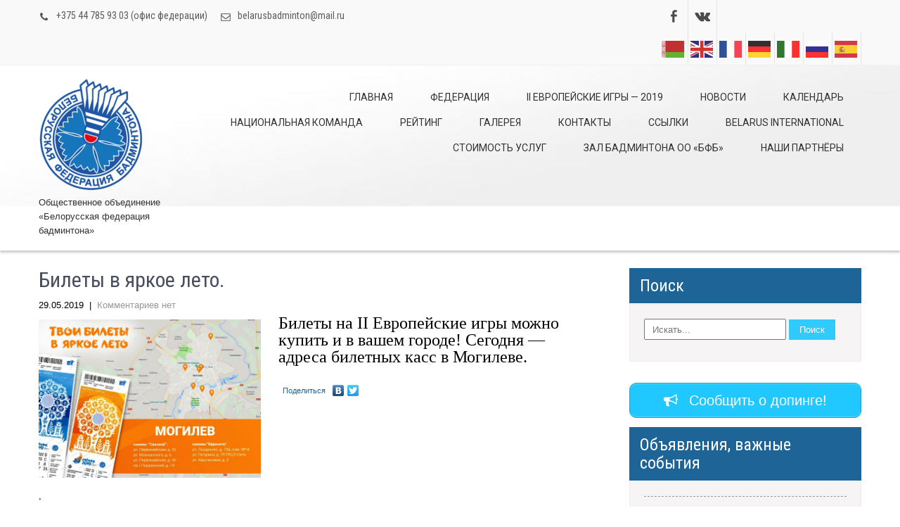

--- FILE ---
content_type: text/html; charset=UTF-8
request_url: http://belarusbadminton.by/news/%D0%B1%D0%B8%D0%BB%D0%B5%D1%82%D1%8B-%D0%B2-%D1%8F%D1%80%D0%BA%D0%BE%D0%B5-%D0%BB%D0%B5%D1%82%D0%BE/
body_size: 17355
content:
<!DOCTYPE html>
<html lang="ru-RU">
<head>
	<meta name="yandex-verification" content="bf372cc017b444c1" />
<meta charset="UTF-8">
<meta name="viewport" content="width=device-width, initial-scale=1">
<link rel="profile" href="http://gmpg.org/xfn/11">
<link rel="pingback" href="http://belarusbadminton.by/xmlrpc.php">
<title>Билеты в яркое лето.</title>
<meta name='robots' content='max-image-preview:large' />
<link rel='dns-prefetch' href='//fonts.googleapis.com' />
<link rel="alternate" type="application/rss+xml" title=" &raquo; Лента" href="http://belarusbadminton.by/feed/" />
<link rel="alternate" type="application/rss+xml" title=" &raquo; Лента комментариев" href="http://belarusbadminton.by/comments/feed/" />
<script type="text/javascript">
/* <![CDATA[ */
window._wpemojiSettings = {"baseUrl":"https:\/\/s.w.org\/images\/core\/emoji\/14.0.0\/72x72\/","ext":".png","svgUrl":"https:\/\/s.w.org\/images\/core\/emoji\/14.0.0\/svg\/","svgExt":".svg","source":{"concatemoji":"http:\/\/belarusbadminton.by\/wp-includes\/js\/wp-emoji-release.min.js?ver=6.4.1"}};
/*! This file is auto-generated */
!function(i,n){var o,s,e;function c(e){try{var t={supportTests:e,timestamp:(new Date).valueOf()};sessionStorage.setItem(o,JSON.stringify(t))}catch(e){}}function p(e,t,n){e.clearRect(0,0,e.canvas.width,e.canvas.height),e.fillText(t,0,0);var t=new Uint32Array(e.getImageData(0,0,e.canvas.width,e.canvas.height).data),r=(e.clearRect(0,0,e.canvas.width,e.canvas.height),e.fillText(n,0,0),new Uint32Array(e.getImageData(0,0,e.canvas.width,e.canvas.height).data));return t.every(function(e,t){return e===r[t]})}function u(e,t,n){switch(t){case"flag":return n(e,"\ud83c\udff3\ufe0f\u200d\u26a7\ufe0f","\ud83c\udff3\ufe0f\u200b\u26a7\ufe0f")?!1:!n(e,"\ud83c\uddfa\ud83c\uddf3","\ud83c\uddfa\u200b\ud83c\uddf3")&&!n(e,"\ud83c\udff4\udb40\udc67\udb40\udc62\udb40\udc65\udb40\udc6e\udb40\udc67\udb40\udc7f","\ud83c\udff4\u200b\udb40\udc67\u200b\udb40\udc62\u200b\udb40\udc65\u200b\udb40\udc6e\u200b\udb40\udc67\u200b\udb40\udc7f");case"emoji":return!n(e,"\ud83e\udef1\ud83c\udffb\u200d\ud83e\udef2\ud83c\udfff","\ud83e\udef1\ud83c\udffb\u200b\ud83e\udef2\ud83c\udfff")}return!1}function f(e,t,n){var r="undefined"!=typeof WorkerGlobalScope&&self instanceof WorkerGlobalScope?new OffscreenCanvas(300,150):i.createElement("canvas"),a=r.getContext("2d",{willReadFrequently:!0}),o=(a.textBaseline="top",a.font="600 32px Arial",{});return e.forEach(function(e){o[e]=t(a,e,n)}),o}function t(e){var t=i.createElement("script");t.src=e,t.defer=!0,i.head.appendChild(t)}"undefined"!=typeof Promise&&(o="wpEmojiSettingsSupports",s=["flag","emoji"],n.supports={everything:!0,everythingExceptFlag:!0},e=new Promise(function(e){i.addEventListener("DOMContentLoaded",e,{once:!0})}),new Promise(function(t){var n=function(){try{var e=JSON.parse(sessionStorage.getItem(o));if("object"==typeof e&&"number"==typeof e.timestamp&&(new Date).valueOf()<e.timestamp+604800&&"object"==typeof e.supportTests)return e.supportTests}catch(e){}return null}();if(!n){if("undefined"!=typeof Worker&&"undefined"!=typeof OffscreenCanvas&&"undefined"!=typeof URL&&URL.createObjectURL&&"undefined"!=typeof Blob)try{var e="postMessage("+f.toString()+"("+[JSON.stringify(s),u.toString(),p.toString()].join(",")+"));",r=new Blob([e],{type:"text/javascript"}),a=new Worker(URL.createObjectURL(r),{name:"wpTestEmojiSupports"});return void(a.onmessage=function(e){c(n=e.data),a.terminate(),t(n)})}catch(e){}c(n=f(s,u,p))}t(n)}).then(function(e){for(var t in e)n.supports[t]=e[t],n.supports.everything=n.supports.everything&&n.supports[t],"flag"!==t&&(n.supports.everythingExceptFlag=n.supports.everythingExceptFlag&&n.supports[t]);n.supports.everythingExceptFlag=n.supports.everythingExceptFlag&&!n.supports.flag,n.DOMReady=!1,n.readyCallback=function(){n.DOMReady=!0}}).then(function(){return e}).then(function(){var e;n.supports.everything||(n.readyCallback(),(e=n.source||{}).concatemoji?t(e.concatemoji):e.wpemoji&&e.twemoji&&(t(e.twemoji),t(e.wpemoji)))}))}((window,document),window._wpemojiSettings);
/* ]]> */
</script>
<link rel='stylesheet' id='mec-select2-style-css' href='http://belarusbadminton.by/wp-content/plugins/modern-events-calendar-lite/assets/packages/select2/select2.min.css?ver=6.4.1' type='text/css' media='all' />
<link rel='stylesheet' id='mec-font-icons-css' href='http://belarusbadminton.by/wp-content/plugins/modern-events-calendar-lite/assets/css/iconfonts.css?ver=6.4.1' type='text/css' media='all' />
<link rel='stylesheet' id='mec-frontend-style-css' href='http://belarusbadminton.by/wp-content/plugins/modern-events-calendar-lite/assets/css/frontend.min.css?ver=6.4.1' type='text/css' media='all' />
<link rel='stylesheet' id='mec-tooltip-style-css' href='http://belarusbadminton.by/wp-content/plugins/modern-events-calendar-lite/assets/packages/tooltip/tooltip.css?ver=6.4.1' type='text/css' media='all' />
<link rel='stylesheet' id='mec-tooltip-shadow-style-css' href='http://belarusbadminton.by/wp-content/plugins/modern-events-calendar-lite/assets/packages/tooltip/tooltipster-sideTip-shadow.min.css?ver=6.4.1' type='text/css' media='all' />
<link rel='stylesheet' id='featherlight-css' href='http://belarusbadminton.by/wp-content/plugins/modern-events-calendar-lite/assets/packages/featherlight/featherlight.css?ver=6.4.1' type='text/css' media='all' />
<link rel='stylesheet' id='mec-google-fonts-css' href='//fonts.googleapis.com/css?family=Montserrat%3A400%2C700%7CRoboto%3A100%2C300%2C400%2C700&#038;ver=6.4.1' type='text/css' media='all' />
<link rel='stylesheet' id='mec-lity-style-css' href='http://belarusbadminton.by/wp-content/plugins/modern-events-calendar-lite/assets/packages/lity/lity.min.css?ver=6.4.1' type='text/css' media='all' />
<link rel='stylesheet' id='mec-general-calendar-style-css' href='http://belarusbadminton.by/wp-content/plugins/modern-events-calendar-lite/assets/css/mec-general-calendar.css?ver=6.4.1' type='text/css' media='all' />
<style id='wp-emoji-styles-inline-css' type='text/css'>

	img.wp-smiley, img.emoji {
		display: inline !important;
		border: none !important;
		box-shadow: none !important;
		height: 1em !important;
		width: 1em !important;
		margin: 0 0.07em !important;
		vertical-align: -0.1em !important;
		background: none !important;
		padding: 0 !important;
	}
</style>
<link rel='stylesheet' id='wp-block-library-css' href='http://belarusbadminton.by/wp-includes/css/dist/block-library/style.min.css?ver=6.4.1' type='text/css' media='all' />
<link rel='stylesheet' id='wpzoom-social-icons-block-style-css' href='http://belarusbadminton.by/wp-content/plugins/social-icons-widget-by-wpzoom/block/dist/style-wpzoom-social-icons.css?ver=4.2.15' type='text/css' media='all' />
<link rel='stylesheet' id='uji_countdown-uji-style-css-css' href='http://belarusbadminton.by/wp-content/plugins/uji-countdown/dist/style-ujicount.css' type='text/css' media='all' />
<style id='classic-theme-styles-inline-css' type='text/css'>
/*! This file is auto-generated */
.wp-block-button__link{color:#fff;background-color:#32373c;border-radius:9999px;box-shadow:none;text-decoration:none;padding:calc(.667em + 2px) calc(1.333em + 2px);font-size:1.125em}.wp-block-file__button{background:#32373c;color:#fff;text-decoration:none}
</style>
<style id='global-styles-inline-css' type='text/css'>
body{--wp--preset--color--black: #000000;--wp--preset--color--cyan-bluish-gray: #abb8c3;--wp--preset--color--white: #ffffff;--wp--preset--color--pale-pink: #f78da7;--wp--preset--color--vivid-red: #cf2e2e;--wp--preset--color--luminous-vivid-orange: #ff6900;--wp--preset--color--luminous-vivid-amber: #fcb900;--wp--preset--color--light-green-cyan: #7bdcb5;--wp--preset--color--vivid-green-cyan: #00d084;--wp--preset--color--pale-cyan-blue: #8ed1fc;--wp--preset--color--vivid-cyan-blue: #0693e3;--wp--preset--color--vivid-purple: #9b51e0;--wp--preset--gradient--vivid-cyan-blue-to-vivid-purple: linear-gradient(135deg,rgba(6,147,227,1) 0%,rgb(155,81,224) 100%);--wp--preset--gradient--light-green-cyan-to-vivid-green-cyan: linear-gradient(135deg,rgb(122,220,180) 0%,rgb(0,208,130) 100%);--wp--preset--gradient--luminous-vivid-amber-to-luminous-vivid-orange: linear-gradient(135deg,rgba(252,185,0,1) 0%,rgba(255,105,0,1) 100%);--wp--preset--gradient--luminous-vivid-orange-to-vivid-red: linear-gradient(135deg,rgba(255,105,0,1) 0%,rgb(207,46,46) 100%);--wp--preset--gradient--very-light-gray-to-cyan-bluish-gray: linear-gradient(135deg,rgb(238,238,238) 0%,rgb(169,184,195) 100%);--wp--preset--gradient--cool-to-warm-spectrum: linear-gradient(135deg,rgb(74,234,220) 0%,rgb(151,120,209) 20%,rgb(207,42,186) 40%,rgb(238,44,130) 60%,rgb(251,105,98) 80%,rgb(254,248,76) 100%);--wp--preset--gradient--blush-light-purple: linear-gradient(135deg,rgb(255,206,236) 0%,rgb(152,150,240) 100%);--wp--preset--gradient--blush-bordeaux: linear-gradient(135deg,rgb(254,205,165) 0%,rgb(254,45,45) 50%,rgb(107,0,62) 100%);--wp--preset--gradient--luminous-dusk: linear-gradient(135deg,rgb(255,203,112) 0%,rgb(199,81,192) 50%,rgb(65,88,208) 100%);--wp--preset--gradient--pale-ocean: linear-gradient(135deg,rgb(255,245,203) 0%,rgb(182,227,212) 50%,rgb(51,167,181) 100%);--wp--preset--gradient--electric-grass: linear-gradient(135deg,rgb(202,248,128) 0%,rgb(113,206,126) 100%);--wp--preset--gradient--midnight: linear-gradient(135deg,rgb(2,3,129) 0%,rgb(40,116,252) 100%);--wp--preset--font-size--small: 13px;--wp--preset--font-size--medium: 20px;--wp--preset--font-size--large: 36px;--wp--preset--font-size--x-large: 42px;--wp--preset--spacing--20: 0.44rem;--wp--preset--spacing--30: 0.67rem;--wp--preset--spacing--40: 1rem;--wp--preset--spacing--50: 1.5rem;--wp--preset--spacing--60: 2.25rem;--wp--preset--spacing--70: 3.38rem;--wp--preset--spacing--80: 5.06rem;--wp--preset--shadow--natural: 6px 6px 9px rgba(0, 0, 0, 0.2);--wp--preset--shadow--deep: 12px 12px 50px rgba(0, 0, 0, 0.4);--wp--preset--shadow--sharp: 6px 6px 0px rgba(0, 0, 0, 0.2);--wp--preset--shadow--outlined: 6px 6px 0px -3px rgba(255, 255, 255, 1), 6px 6px rgba(0, 0, 0, 1);--wp--preset--shadow--crisp: 6px 6px 0px rgba(0, 0, 0, 1);}:where(.is-layout-flex){gap: 0.5em;}:where(.is-layout-grid){gap: 0.5em;}body .is-layout-flow > .alignleft{float: left;margin-inline-start: 0;margin-inline-end: 2em;}body .is-layout-flow > .alignright{float: right;margin-inline-start: 2em;margin-inline-end: 0;}body .is-layout-flow > .aligncenter{margin-left: auto !important;margin-right: auto !important;}body .is-layout-constrained > .alignleft{float: left;margin-inline-start: 0;margin-inline-end: 2em;}body .is-layout-constrained > .alignright{float: right;margin-inline-start: 2em;margin-inline-end: 0;}body .is-layout-constrained > .aligncenter{margin-left: auto !important;margin-right: auto !important;}body .is-layout-constrained > :where(:not(.alignleft):not(.alignright):not(.alignfull)){max-width: var(--wp--style--global--content-size);margin-left: auto !important;margin-right: auto !important;}body .is-layout-constrained > .alignwide{max-width: var(--wp--style--global--wide-size);}body .is-layout-flex{display: flex;}body .is-layout-flex{flex-wrap: wrap;align-items: center;}body .is-layout-flex > *{margin: 0;}body .is-layout-grid{display: grid;}body .is-layout-grid > *{margin: 0;}:where(.wp-block-columns.is-layout-flex){gap: 2em;}:where(.wp-block-columns.is-layout-grid){gap: 2em;}:where(.wp-block-post-template.is-layout-flex){gap: 1.25em;}:where(.wp-block-post-template.is-layout-grid){gap: 1.25em;}.has-black-color{color: var(--wp--preset--color--black) !important;}.has-cyan-bluish-gray-color{color: var(--wp--preset--color--cyan-bluish-gray) !important;}.has-white-color{color: var(--wp--preset--color--white) !important;}.has-pale-pink-color{color: var(--wp--preset--color--pale-pink) !important;}.has-vivid-red-color{color: var(--wp--preset--color--vivid-red) !important;}.has-luminous-vivid-orange-color{color: var(--wp--preset--color--luminous-vivid-orange) !important;}.has-luminous-vivid-amber-color{color: var(--wp--preset--color--luminous-vivid-amber) !important;}.has-light-green-cyan-color{color: var(--wp--preset--color--light-green-cyan) !important;}.has-vivid-green-cyan-color{color: var(--wp--preset--color--vivid-green-cyan) !important;}.has-pale-cyan-blue-color{color: var(--wp--preset--color--pale-cyan-blue) !important;}.has-vivid-cyan-blue-color{color: var(--wp--preset--color--vivid-cyan-blue) !important;}.has-vivid-purple-color{color: var(--wp--preset--color--vivid-purple) !important;}.has-black-background-color{background-color: var(--wp--preset--color--black) !important;}.has-cyan-bluish-gray-background-color{background-color: var(--wp--preset--color--cyan-bluish-gray) !important;}.has-white-background-color{background-color: var(--wp--preset--color--white) !important;}.has-pale-pink-background-color{background-color: var(--wp--preset--color--pale-pink) !important;}.has-vivid-red-background-color{background-color: var(--wp--preset--color--vivid-red) !important;}.has-luminous-vivid-orange-background-color{background-color: var(--wp--preset--color--luminous-vivid-orange) !important;}.has-luminous-vivid-amber-background-color{background-color: var(--wp--preset--color--luminous-vivid-amber) !important;}.has-light-green-cyan-background-color{background-color: var(--wp--preset--color--light-green-cyan) !important;}.has-vivid-green-cyan-background-color{background-color: var(--wp--preset--color--vivid-green-cyan) !important;}.has-pale-cyan-blue-background-color{background-color: var(--wp--preset--color--pale-cyan-blue) !important;}.has-vivid-cyan-blue-background-color{background-color: var(--wp--preset--color--vivid-cyan-blue) !important;}.has-vivid-purple-background-color{background-color: var(--wp--preset--color--vivid-purple) !important;}.has-black-border-color{border-color: var(--wp--preset--color--black) !important;}.has-cyan-bluish-gray-border-color{border-color: var(--wp--preset--color--cyan-bluish-gray) !important;}.has-white-border-color{border-color: var(--wp--preset--color--white) !important;}.has-pale-pink-border-color{border-color: var(--wp--preset--color--pale-pink) !important;}.has-vivid-red-border-color{border-color: var(--wp--preset--color--vivid-red) !important;}.has-luminous-vivid-orange-border-color{border-color: var(--wp--preset--color--luminous-vivid-orange) !important;}.has-luminous-vivid-amber-border-color{border-color: var(--wp--preset--color--luminous-vivid-amber) !important;}.has-light-green-cyan-border-color{border-color: var(--wp--preset--color--light-green-cyan) !important;}.has-vivid-green-cyan-border-color{border-color: var(--wp--preset--color--vivid-green-cyan) !important;}.has-pale-cyan-blue-border-color{border-color: var(--wp--preset--color--pale-cyan-blue) !important;}.has-vivid-cyan-blue-border-color{border-color: var(--wp--preset--color--vivid-cyan-blue) !important;}.has-vivid-purple-border-color{border-color: var(--wp--preset--color--vivid-purple) !important;}.has-vivid-cyan-blue-to-vivid-purple-gradient-background{background: var(--wp--preset--gradient--vivid-cyan-blue-to-vivid-purple) !important;}.has-light-green-cyan-to-vivid-green-cyan-gradient-background{background: var(--wp--preset--gradient--light-green-cyan-to-vivid-green-cyan) !important;}.has-luminous-vivid-amber-to-luminous-vivid-orange-gradient-background{background: var(--wp--preset--gradient--luminous-vivid-amber-to-luminous-vivid-orange) !important;}.has-luminous-vivid-orange-to-vivid-red-gradient-background{background: var(--wp--preset--gradient--luminous-vivid-orange-to-vivid-red) !important;}.has-very-light-gray-to-cyan-bluish-gray-gradient-background{background: var(--wp--preset--gradient--very-light-gray-to-cyan-bluish-gray) !important;}.has-cool-to-warm-spectrum-gradient-background{background: var(--wp--preset--gradient--cool-to-warm-spectrum) !important;}.has-blush-light-purple-gradient-background{background: var(--wp--preset--gradient--blush-light-purple) !important;}.has-blush-bordeaux-gradient-background{background: var(--wp--preset--gradient--blush-bordeaux) !important;}.has-luminous-dusk-gradient-background{background: var(--wp--preset--gradient--luminous-dusk) !important;}.has-pale-ocean-gradient-background{background: var(--wp--preset--gradient--pale-ocean) !important;}.has-electric-grass-gradient-background{background: var(--wp--preset--gradient--electric-grass) !important;}.has-midnight-gradient-background{background: var(--wp--preset--gradient--midnight) !important;}.has-small-font-size{font-size: var(--wp--preset--font-size--small) !important;}.has-medium-font-size{font-size: var(--wp--preset--font-size--medium) !important;}.has-large-font-size{font-size: var(--wp--preset--font-size--large) !important;}.has-x-large-font-size{font-size: var(--wp--preset--font-size--x-large) !important;}
.wp-block-navigation a:where(:not(.wp-element-button)){color: inherit;}
:where(.wp-block-post-template.is-layout-flex){gap: 1.25em;}:where(.wp-block-post-template.is-layout-grid){gap: 1.25em;}
:where(.wp-block-columns.is-layout-flex){gap: 2em;}:where(.wp-block-columns.is-layout-grid){gap: 2em;}
.wp-block-pullquote{font-size: 1.5em;line-height: 1.6;}
</style>
<link rel='stylesheet' id='wp_html5video_css-css' href='http://belarusbadminton.by/wp-content/plugins/html5-videogallery-plus-player/assets/css/video-js.css?ver=2.8' type='text/css' media='all' />
<link rel='stylesheet' id='wp_html5video_colcss-css' href='http://belarusbadminton.by/wp-content/plugins/html5-videogallery-plus-player/assets/css/video-style.css?ver=2.8' type='text/css' media='all' />
<link rel='stylesheet' id='wpos-magnific-popup-style-css' href='http://belarusbadminton.by/wp-content/plugins/html5-videogallery-plus-player/assets/css/magnific-popup.css?ver=2.8' type='text/css' media='all' />
<link rel='stylesheet' id='sp-news-public-css' href='http://belarusbadminton.by/wp-content/plugins/sp-news-and-widget/assets/css/wpnw-public.css?ver=4.9' type='text/css' media='all' />
<link rel='stylesheet' id='clean-lite-font-css' href='//fonts.googleapis.com/css?family=Roboto+Condensed%3A300%2C400%2C600%2C700%2C800%2C900&#038;ver=6.4.1' type='text/css' media='all' />
<link rel='stylesheet' id='clean-lite-basic-style-css' href='http://belarusbadminton.by/wp-content/themes/clean-lite/style.css?ver=6.4.1' type='text/css' media='all' />
<link rel='stylesheet' id='clean-lite-editor-style-css' href='http://belarusbadminton.by/wp-content/themes/clean-lite/editor-style.css?ver=6.4.1' type='text/css' media='all' />
<link rel='stylesheet' id='nivo-slider-css' href='http://belarusbadminton.by/wp-content/themes/clean-lite/css/nivo-slider.css?ver=6.4.1' type='text/css' media='all' />
<link rel='stylesheet' id='clean-lite-main-style-css' href='http://belarusbadminton.by/wp-content/themes/clean-lite/css/responsive.css?ver=6.4.1' type='text/css' media='all' />
<link rel='stylesheet' id='clean-lite-base-style-css' href='http://belarusbadminton.by/wp-content/themes/clean-lite/css/style_base.css?ver=6.4.1' type='text/css' media='all' />
<link rel='stylesheet' id='wpzoom-social-icons-socicon-css' href='http://belarusbadminton.by/wp-content/plugins/social-icons-widget-by-wpzoom/assets/css/wpzoom-socicon.css?ver=1701256494' type='text/css' media='all' />
<link rel='stylesheet' id='wpzoom-social-icons-genericons-css' href='http://belarusbadminton.by/wp-content/plugins/social-icons-widget-by-wpzoom/assets/css/genericons.css?ver=1701256494' type='text/css' media='all' />
<link rel='stylesheet' id='wpzoom-social-icons-academicons-css' href='http://belarusbadminton.by/wp-content/plugins/social-icons-widget-by-wpzoom/assets/css/academicons.min.css?ver=1701256494' type='text/css' media='all' />
<link rel='stylesheet' id='wpzoom-social-icons-font-awesome-3-css' href='http://belarusbadminton.by/wp-content/plugins/social-icons-widget-by-wpzoom/assets/css/font-awesome-3.min.css?ver=1701256494' type='text/css' media='all' />
<link rel='stylesheet' id='dashicons-css' href='http://belarusbadminton.by/wp-includes/css/dashicons.min.css?ver=6.4.1' type='text/css' media='all' />
<link rel='stylesheet' id='wpzoom-social-icons-styles-css' href='http://belarusbadminton.by/wp-content/plugins/social-icons-widget-by-wpzoom/assets/css/wpzoom-social-icons-styles.css?ver=1701256494' type='text/css' media='all' />
<link rel='stylesheet' id='tablepress-default-css' href='http://belarusbadminton.by/wp-content/plugins/tablepress/css/build/default.css?ver=2.2.3' type='text/css' media='all' />
<link rel='stylesheet' id='photonic-slider-css' href='http://belarusbadminton.by/wp-content/plugins/photonic/include/ext/splide/splide.min.css?ver=20231129-111529' type='text/css' media='all' />
<link rel='stylesheet' id='photonic-lightbox-css' href='http://belarusbadminton.by/wp-content/plugins/photonic/include/ext/baguettebox/baguettebox.min.css?ver=20231129-111529' type='text/css' media='all' />
<link rel='stylesheet' id='photonic-css' href='http://belarusbadminton.by/wp-content/plugins/photonic/include/css/front-end/core/photonic.min.css?ver=20231129-111529' type='text/css' media='all' />
<style id='photonic-inline-css' type='text/css'>
/* Retrieved from saved CSS */
.photonic-panel { background:  rgb(17,17,17)  !important;

	border-top: none;
	border-right: none;
	border-bottom: none;
	border-left: none;
 }
.photonic-flickr-stream .photonic-pad-photosets { margin: 10px; }
.photonic-flickr-stream .photonic-pad-galleries { margin: 10px; }
.photonic-flickr-stream .photonic-pad-photos { padding: 5px 10px; }
.photonic-google-stream .photonic-pad-photos { padding: 5px 10px; }
.photonic-zenfolio-stream .photonic-pad-photos { padding: 5px 10px; }
.photonic-zenfolio-stream .photonic-pad-photosets { margin: 5px 10px; }
.photonic-smug-stream .photonic-pad-albums { margin: 10px; }
.photonic-smug-stream .photonic-pad-photos { padding: 5px 10px; }
.photonic-random-layout .photonic-thumb { padding: 2px}
.photonic-masonry-layout .photonic-thumb { padding: 2px}
.photonic-mosaic-layout .photonic-thumb { padding: 2px}

</style>
<link rel='preload' as='font'  id='wpzoom-social-icons-font-academicons-woff2-css' href='http://belarusbadminton.by/wp-content/plugins/social-icons-widget-by-wpzoom/assets/font/academicons.woff2?v=1.9.2'  type='font/woff2' crossorigin />
<link rel='preload' as='font'  id='wpzoom-social-icons-font-fontawesome-3-woff2-css' href='http://belarusbadminton.by/wp-content/plugins/social-icons-widget-by-wpzoom/assets/font/fontawesome-webfont.woff2?v=4.7.0'  type='font/woff2' crossorigin />
<link rel='preload' as='font'  id='wpzoom-social-icons-font-genericons-woff-css' href='http://belarusbadminton.by/wp-content/plugins/social-icons-widget-by-wpzoom/assets/font/Genericons.woff'  type='font/woff' crossorigin />
<link rel='preload' as='font'  id='wpzoom-social-icons-font-socicon-woff2-css' href='http://belarusbadminton.by/wp-content/plugins/social-icons-widget-by-wpzoom/assets/font/socicon.woff2?v=4.2.15'  type='font/woff2' crossorigin />
<script type="text/javascript" src="http://belarusbadminton.by/wp-includes/js/jquery/jquery.min.js?ver=3.7.1" id="jquery-core-js"></script>
<script type="text/javascript" src="http://belarusbadminton.by/wp-includes/js/jquery/jquery-migrate.min.js?ver=3.4.1" id="jquery-migrate-js"></script>
<script type="text/javascript" src="http://belarusbadminton.by/wp-content/plugins/modern-events-calendar-lite/assets/js/mec-general-calendar.js?ver=6.4.1" id="mec-general-calendar-script-js"></script>
<script type="text/javascript" id="mec-frontend-script-js-extra">
/* <![CDATA[ */
var mecdata = {"day":"\u0434\u0435\u043d\u044c","days":"\u0434\u043d\u0438","hour":"\u0447\u0430\u0441","hours":"\u0447\u0430\u0441\u044b","minute":"\u043c\u0438\u043d\u0443\u0442\u0430","minutes":"\u043c\u0438\u043d\u0443\u0442\u044b","second":"\u0441\u0435\u043a\u0443\u043d\u0434\u0430","seconds":"\u0441\u0435\u043a\u0443\u043d\u0434\u044b","elementor_edit_mode":"no","recapcha_key":"","ajax_url":"http:\/\/belarusbadminton.by\/wp-admin\/admin-ajax.php","fes_nonce":"acb3528518","current_year":"2026","current_month":"01","datepicker_format":"yy-mm-dd"};
/* ]]> */
</script>
<script type="text/javascript" src="http://belarusbadminton.by/wp-content/plugins/modern-events-calendar-lite/assets/js/frontend.js?ver=6.4.1" id="mec-frontend-script-js"></script>
<script type="text/javascript" src="http://belarusbadminton.by/wp-content/plugins/modern-events-calendar-lite/assets/js/events.js?ver=6.4.1" id="mec-events-script-js"></script>
<script type="text/javascript" src="http://belarusbadminton.by/wp-content/themes/clean-lite/js/jquery.nivo.slider.js?ver=6.4.1" id="jquery-nivo-js"></script>
<script type="text/javascript" src="http://belarusbadminton.by/wp-content/themes/clean-lite/js/custom.js?ver=6.4.1" id="clean-lite-custom-js-js"></script>
<link rel="https://api.w.org/" href="http://belarusbadminton.by/wp-json/" /><link rel="alternate" type="application/json" href="http://belarusbadminton.by/wp-json/wp/v2/news/5070" /><link rel="EditURI" type="application/rsd+xml" title="RSD" href="http://belarusbadminton.by/xmlrpc.php?rsd" />
<meta name="generator" content="WordPress 6.4.1" />
<link rel="canonical" href="http://belarusbadminton.by/news/%d0%b1%d0%b8%d0%bb%d0%b5%d1%82%d1%8b-%d0%b2-%d1%8f%d1%80%d0%ba%d0%be%d0%b5-%d0%bb%d0%b5%d1%82%d0%be/" />
<link rel='shortlink' href='http://belarusbadminton.by/?p=5070' />
<link rel="alternate" type="application/json+oembed" href="http://belarusbadminton.by/wp-json/oembed/1.0/embed?url=http%3A%2F%2Fbelarusbadminton.by%2Fnews%2F%25d0%25b1%25d0%25b8%25d0%25bb%25d0%25b5%25d1%2582%25d1%258b-%25d0%25b2-%25d1%258f%25d1%2580%25d0%25ba%25d0%25be%25d0%25b5-%25d0%25bb%25d0%25b5%25d1%2582%25d0%25be%2F" />
<link rel="alternate" type="text/xml+oembed" href="http://belarusbadminton.by/wp-json/oembed/1.0/embed?url=http%3A%2F%2Fbelarusbadminton.by%2Fnews%2F%25d0%25b1%25d0%25b8%25d0%25bb%25d0%25b5%25d1%2582%25d1%258b-%25d0%25b2-%25d1%258f%25d1%2580%25d0%25ba%25d0%25be%25d0%25b5-%25d0%25bb%25d0%25b5%25d1%2582%25d0%25be%2F&#038;format=xml" />
        	<style type="text/css"> 
					
					a, .blog_lists h2 a:hover,
					#sidebar ul li a:hover,
					.fourbox:hover h3,
					.cols-4 ul li a:hover, .cols-4 ul li.current_page_item a,					
					.phone-no strong,					
					.left a:hover						
					{ color:#1e6496;}
					 
					
					.pagination .nav-links span.current, .pagination .nav-links a:hover,
					#commentform input#submit:hover,
					.slide_info .slide_more,
					.fourbox:hover .thumbbx,					
					.nivo-controlNav a.active,				
					h3.widget-title,				
					.wpcf7 input[type='submit'],					
					.services-wrap .one_third:hover,
					.sitenav ul li a:hover, .sitenav ul li.current_page_item a,
					.headertop .social-icons a:hover,
					a.ReadMore
					{ background-color:#1e6496;}
					
						
					.testclass
					{ border-color:#1e6496;}
					
			</style> 
	<style type="text/css">
			.header {
			background: url(http://belarusbadminton.by/wp-content/uploads/2017/02/cropped-sq1-2.jpg) no-repeat;
			background-position: center top;
		}
		
	</style>
	<link rel="icon" href="http://belarusbadminton.by/wp-content/uploads/2017/02/cropped--32x32.jpg" sizes="32x32" />
<link rel="icon" href="http://belarusbadminton.by/wp-content/uploads/2017/02/cropped--192x192.jpg" sizes="192x192" />
<link rel="apple-touch-icon" href="http://belarusbadminton.by/wp-content/uploads/2017/02/cropped--180x180.jpg" />
<meta name="msapplication-TileImage" content="http://belarusbadminton.by/wp-content/uploads/2017/02/cropped--270x270.jpg" />
</head>
<body class="news-template-default single single-news postid-5070 wp-custom-logo">
<div class="headertop">
  <div class="container">
    <div class="left">
		        <span>+375 44 785 93 03 (офис федерации)</span>        
         
		          <a href="mailto:b&#101;&#108;ar&#117;s&#98;&#97;d&#109;in&#116;o&#110;&#64;m&#97;&#105;&#108;&#46;ru">b&#101;l&#97;&#114;&#117;&#115;b&#97;&#100;&#109;&#105;n&#116;on&#64;&#109;a&#105;&#108;&#46;ru</a>			
		  
    </div>
	  
    <div class="right">
		
		
		
		<div class="social-icons">
		                <a title="Мы на facebook" class="fb" target="_blank" href="https://www.facebook.com/groups/1038480099590448/"></a> 
        
                     
                        
                        <a title="Мы на Vk.com" class="in" target="_blank" href="https://vk.com/club139511779"></a>
        			<div class="gtranslate_wrapper" id="gt-wrapper-57588586"></div>           </div>  
    </div>
    <div class="clear"></div>
  </div> <!-- .container -->
</div><!-- .headertop -->
<div class="header">
  <div class="container">
    <div class="logo">
	<a href="http://belarusbadminton.by/" class="custom-logo-link" rel="home"><img width="150" height="161" src="http://belarusbadminton.by/wp-content/uploads/2020/03/cropped-logo-badminton.png" class="custom-logo" alt="" decoding="async" /></a>    <div class="clear"></div>
      <h1><a href="http://belarusbadminton.by/">
                </a></h1>
      <p>Общественное объединение «Белорусская федерация бадминтона»</p>
    </div><!-- logo -->
    <div class="header_right">
    <div class="toggle"> <a class="toggleMenu" href="#" style="display:none;">
      Menu      </a> </div> <!-- toggle -->
    <div class="sitenav">
      <div class="menu-%d0%b3%d0%bb%d0%b0%d0%b2%d0%bd%d0%be%d0%b5-%d0%bc%d0%b5%d0%bd%d1%8e-container"><ul id="menu-%d0%b3%d0%bb%d0%b0%d0%b2%d0%bd%d0%be%d0%b5-%d0%bc%d0%b5%d0%bd%d1%8e" class="menu"><li id="menu-item-452" class="menu-item menu-item-type-post_type menu-item-object-page menu-item-home menu-item-452"><a href="http://belarusbadminton.by/">ГЛАВНАЯ</a></li>
<li id="menu-item-453" class="menu-item menu-item-type-post_type menu-item-object-page menu-item-has-children menu-item-453"><a href="http://belarusbadminton.by/%d1%84%d0%b5%d0%b4%d0%b5%d1%80%d0%b0%d1%86%d0%b8%d1%8f/">ФЕДЕРАЦИЯ</a>
<ul class="sub-menu">
	<li id="menu-item-454" class="menu-item menu-item-type-post_type menu-item-object-page menu-item-454"><a href="http://belarusbadminton.by/%d1%84%d0%b5%d0%b4%d0%b5%d1%80%d0%b0%d1%86%d0%b8%d1%8f/%d1%80%d1%83%d0%ba%d0%be%d0%b2%d0%be%d0%b4%d1%81%d1%82%d0%b2%d0%be/">Президиум ОО «БФБ»</a></li>
	<li id="menu-item-1227" class="menu-item menu-item-type-post_type menu-item-object-page menu-item-1227"><a href="http://belarusbadminton.by/%d1%84%d0%b5%d0%b4%d0%b5%d1%80%d0%b0%d1%86%d0%b8%d1%8f/%d1%87%d0%bb%d0%b5%d0%bd%d1%8b-%d1%80%d0%b5%d0%b2%d0%b8%d0%b7%d0%b8%d0%be%d0%bd%d0%bd%d0%be%d0%b9-%d0%ba%d0%be%d0%bc%d0%b8%d1%81%d0%b8%d0%b8-%d0%be%d0%be-%d0%b1%d1%84%d0%b1/">Члены ревизионной комисии ОО «БФБ»</a></li>
	<li id="menu-item-455" class="menu-item menu-item-type-post_type menu-item-object-page menu-item-455"><a href="http://belarusbadminton.by/%d1%84%d0%b5%d0%b4%d0%b5%d1%80%d0%b0%d1%86%d0%b8%d1%8f/%d1%81%d0%be%d1%81%d1%82%d0%b0%d0%b2-%d1%82%d1%80%d0%b5%d0%bd%d0%b5%d1%80%d1%81%d0%ba%d0%be%d0%b3%d0%be-%d1%81%d0%be%d0%b2%d0%b5%d1%82%d0%b0/">Состав тренерского совета</a></li>
	<li id="menu-item-699" class="menu-item menu-item-type-post_type menu-item-object-page menu-item-699"><a href="http://belarusbadminton.by/%d1%84%d0%b5%d0%b4%d0%b5%d1%80%d0%b0%d1%86%d0%b8%d1%8f/%d0%ba%d0%be%d0%bb%d0%bb%d0%b5%d0%b3%d0%b8%d1%8f-%d1%81%d1%83%d0%b4%d0%b5%d0%b9-%d0%be%d0%be-%d0%b1%d1%84%d0%b1/">Коллегия судей ОО «БФБ»</a></li>
	<li id="menu-item-456" class="menu-item menu-item-type-post_type menu-item-object-page menu-item-456"><a href="http://belarusbadminton.by/%d1%84%d0%b5%d0%b4%d0%b5%d1%80%d0%b0%d1%86%d0%b8%d1%8f/%d0%b4%d0%be%d0%ba%d1%83%d0%bc%d0%b5%d0%bd%d1%82%d1%8b/">Документы</a></li>
</ul>
</li>
<li id="menu-item-2433" class="menu-item menu-item-type-post_type menu-item-object-page menu-item-2433"><a href="http://belarusbadminton.by/ii-%d0%b5%d0%b2%d1%80%d0%be%d0%bf%d0%b5%d0%b9%d1%81%d0%ba%d0%b8%d0%b5-%d0%b8%d0%b3%d1%80%d1%8b-2019/">II ЕВРОПЕЙСКИЕ ИГРЫ — 2019</a></li>
<li id="menu-item-457" class="menu-item menu-item-type-post_type menu-item-object-page menu-item-has-children menu-item-457"><a href="http://belarusbadminton.by/%d0%bd%d0%be%d0%b2%d0%be%d1%81%d1%82%d0%b8/">НОВОСТИ</a>
<ul class="sub-menu">
	<li id="menu-item-458" class="menu-item menu-item-type-post_type menu-item-object-page menu-item-458"><a href="http://belarusbadminton.by/%d0%bd%d0%be%d0%b2%d0%be%d1%81%d1%82%d0%b8/%d0%bc%d0%b5%d0%b6%d0%b4%d1%83%d0%bd%d0%b0%d1%80%d0%be%d0%b4%d0%bd%d1%8b%d0%b5-%d1%81%d0%be%d1%80%d0%b5%d0%b2%d0%bd%d0%be%d0%b2%d0%b0%d0%bd%d0%b8%d1%8f/">Международные соревнования</a></li>
	<li id="menu-item-459" class="menu-item menu-item-type-post_type menu-item-object-page menu-item-459"><a href="http://belarusbadminton.by/%d0%bd%d0%be%d0%b2%d0%be%d1%81%d1%82%d0%b8/%d1%80%d0%b5%d1%81%d0%bf%d1%83%d0%b1%d0%bb%d0%b8%d0%ba%d0%b0%d0%bd%d1%81%d0%ba%d0%b8%d0%b5-%d1%81%d0%be%d1%80%d0%b5%d0%b2%d0%bd%d0%be%d0%b2%d0%b0%d0%bd%d0%b8%d1%8f/">Республиканские соревнования</a></li>
	<li id="menu-item-460" class="menu-item menu-item-type-post_type menu-item-object-page menu-item-460"><a href="http://belarusbadminton.by/%d0%bd%d0%be%d0%b2%d0%be%d1%81%d1%82%d0%b8/%d0%be%d0%b1%d1%8a%d1%8f%d0%b2%d0%bb%d0%b5%d0%bd%d0%b8%d1%8f-%d0%b2%d0%b0%d0%b6%d0%bd%d1%8b%d0%b5-%d1%81%d0%be%d0%b1%d1%8b%d1%82%d0%b8%d1%8f/">Объявления, важные события</a></li>
	<li id="menu-item-1973" class="menu-item menu-item-type-post_type menu-item-object-page menu-item-1973"><a href="http://belarusbadminton.by/%d0%bd%d0%be%d0%b2%d0%be%d1%81%d1%82%d0%b8/ii-%d0%b5%d0%b2%d1%80%d0%be%d0%bf%d0%b5%d0%b9%d1%81%d0%ba%d0%b8%d0%b5-%d0%b8%d0%b3%d1%80%d1%8b-2019/">II ЕВРОПЕЙСКИЕ ИГРЫ — 2019</a></li>
	<li id="menu-item-461" class="menu-item menu-item-type-post_type menu-item-object-page menu-item-461"><a href="http://belarusbadminton.by/%d0%bd%d0%be%d0%b2%d0%be%d1%81%d1%82%d0%b8/%d0%b8%d0%bd%d1%82%d0%b5%d1%80%d0%b2%d1%8c%d1%8e/">Интервью</a></li>
</ul>
</li>
<li id="menu-item-462" class="menu-item menu-item-type-post_type menu-item-object-page menu-item-has-children menu-item-462"><a href="http://belarusbadminton.by/%d0%ba%d0%b0%d0%bb%d0%b5%d0%bd%d0%b4%d0%b0%d1%80%d1%8c/">КАЛЕНДАРЬ</a>
<ul class="sub-menu">
	<li id="menu-item-463" class="menu-item menu-item-type-post_type menu-item-object-page menu-item-463"><a href="http://belarusbadminton.by/%d0%ba%d0%b0%d0%bb%d0%b5%d0%bd%d0%b4%d0%b0%d1%80%d1%8c/%d0%ba%d0%b0%d0%bb%d0%b5%d0%bd%d0%b4%d0%b0%d1%80%d1%8c-%d1%81%d0%be%d1%80%d0%b5%d0%b2%d0%bd%d0%be%d0%b2%d0%b0%d0%bd%d0%b8%d0%b9-2017/">Календарь соревнований 2025</a></li>
</ul>
</li>
<li id="menu-item-464" class="menu-item menu-item-type-post_type menu-item-object-page menu-item-has-children menu-item-464"><a href="http://belarusbadminton.by/%d0%bd%d0%b0%d1%86%d0%b8%d0%be%d0%bd%d0%b0%d0%bb%d1%8c%d0%bd%d0%b0%d1%8f-%d0%ba%d0%be%d0%bc%d0%b0%d0%bd%d0%b4%d0%b0/">НАЦИОНАЛЬНАЯ КОМАНДА</a>
<ul class="sub-menu">
	<li id="menu-item-465" class="menu-item menu-item-type-post_type menu-item-object-page menu-item-465"><a href="http://belarusbadminton.by/%d0%bd%d0%b0%d1%86%d0%b8%d0%be%d0%bd%d0%b0%d0%bb%d1%8c%d0%bd%d0%b0%d1%8f-%d0%ba%d0%be%d0%bc%d0%b0%d0%bd%d0%b4%d0%b0/%d0%bc%d1%83%d0%b6%d1%87%d0%b8%d0%bd%d1%8b-%d0%b6%d0%b5%d0%bd%d1%89%d0%b8%d0%bd%d1%8b/">Мужчины, женщины</a></li>
	<li id="menu-item-466" class="menu-item menu-item-type-post_type menu-item-object-page menu-item-466"><a href="http://belarusbadminton.by/%d0%bd%d0%b0%d1%86%d0%b8%d0%be%d0%bd%d0%b0%d0%bb%d1%8c%d0%bd%d0%b0%d1%8f-%d0%ba%d0%be%d0%bc%d0%b0%d0%bd%d0%b4%d0%b0/%d1%8e%d0%bd%d0%b8%d0%be%d1%80%d1%8b-%d1%8e%d0%bd%d0%b8%d0%be%d1%80%d0%ba%d0%b8/">Юниоры, юниорки</a></li>
	<li id="menu-item-467" class="menu-item menu-item-type-post_type menu-item-object-page menu-item-467"><a href="http://belarusbadminton.by/%d0%bd%d0%b0%d1%86%d0%b8%d0%be%d0%bd%d0%b0%d0%bb%d1%8c%d0%bd%d0%b0%d1%8f-%d0%ba%d0%be%d0%bc%d0%b0%d0%bd%d0%b4%d0%b0/%d1%8e%d0%bd%d0%be%d1%88%d0%b8-%d0%b4%d0%b5%d0%b2%d1%83%d1%88%d0%ba%d0%b8/">Юноши, девушки</a></li>
</ul>
</li>
<li id="menu-item-468" class="menu-item menu-item-type-post_type menu-item-object-page menu-item-has-children menu-item-468"><a href="http://belarusbadminton.by/%d1%80%d0%b5%d0%b9%d1%82%d0%b8%d0%bd%d0%b3/">РЕЙТИНГ</a>
<ul class="sub-menu">
	<li id="menu-item-471" class="menu-item menu-item-type-post_type menu-item-object-page menu-item-471"><a href="http://belarusbadminton.by/%d1%80%d0%b5%d0%b9%d1%82%d0%b8%d0%bd%d0%b3/%d0%bd%d0%b0%d1%86%d0%b8%d0%be%d0%bd%d0%b0%d0%bb%d1%8c%d0%bd%d1%8b%d0%b9-%d1%80%d0%b5%d0%b9%d1%82%d0%b8%d0%bd%d0%b3/">Национальный рейтинг</a></li>
</ul>
</li>
<li id="menu-item-472" class="menu-item menu-item-type-post_type menu-item-object-page menu-item-has-children menu-item-472"><a href="http://belarusbadminton.by/%d0%b3%d0%b0%d0%bb%d0%b5%d1%80%d0%b5%d1%8f/">ГАЛЕРЕЯ</a>
<ul class="sub-menu">
	<li id="menu-item-890" class="menu-item menu-item-type-post_type menu-item-object-page menu-item-890"><a href="http://belarusbadminton.by/%d0%b3%d0%b0%d0%bb%d0%b5%d1%80%d0%b5%d1%8f/%d1%84%d0%be%d1%82%d0%be%d0%b0%d0%bb%d1%8c%d0%b1%d0%be%d0%bc%d1%8b/">Фото</a></li>
	<li id="menu-item-474" class="menu-item menu-item-type-post_type menu-item-object-page menu-item-474"><a href="http://belarusbadminton.by/%d0%b3%d0%b0%d0%bb%d0%b5%d1%80%d0%b5%d1%8f/%d0%b2%d0%b8%d0%b4%d0%b5%d0%be/">Видео</a></li>
</ul>
</li>
<li id="menu-item-488" class="menu-item menu-item-type-post_type menu-item-object-page menu-item-has-children menu-item-488"><a href="http://belarusbadminton.by/%d0%ba%d0%be%d0%bd%d1%82%d0%b0%d0%ba%d1%82%d1%8b/%d1%81%d0%b2%d1%8f%d0%b7%d0%b0%d1%82%d1%8c%d1%81%d1%8f-%d1%81-%d0%bd%d0%b0%d0%bc%d0%b8/">КОНТАКТЫ</a>
<ul class="sub-menu">
	<li id="menu-item-476" class="menu-item menu-item-type-post_type menu-item-object-page menu-item-476"><a href="http://belarusbadminton.by/%d0%ba%d0%be%d0%bd%d1%82%d0%b0%d0%ba%d1%82%d1%8b/%d0%b3%d0%b4%d0%b5-%d0%b7%d0%b0%d0%bd%d0%b8%d0%bc%d0%b0%d1%82%d1%8c%d1%81%d1%8f/">Где обучают детей в стране?</a></li>
	<li id="menu-item-477" class="menu-item menu-item-type-post_type menu-item-object-page menu-item-477"><a href="http://belarusbadminton.by/%d0%ba%d0%be%d0%bd%d1%82%d0%b0%d0%ba%d1%82%d1%8b/%d1%81%d0%be%d1%82%d1%80%d1%83%d0%b4%d0%bd%d0%b8%d0%ba%d0%b8-%d0%be%d0%be-%d0%b1%d1%84%d0%b1/">Сотрудники ОО «БФБ»</a></li>
	<li id="menu-item-478" class="menu-item menu-item-type-post_type menu-item-object-page menu-item-478"><a href="http://belarusbadminton.by/%d0%ba%d0%be%d0%bd%d1%82%d0%b0%d0%ba%d1%82%d1%8b/%d1%81%d0%b2%d1%8f%d0%b7%d0%b0%d1%82%d1%8c%d1%81%d1%8f-%d1%81-%d0%bd%d0%b0%d0%bc%d0%b8/">Связаться с нами</a></li>
</ul>
</li>
<li id="menu-item-489" class="menu-item menu-item-type-post_type menu-item-object-page menu-item-has-children menu-item-489"><a href="http://belarusbadminton.by/%d1%81%d1%81%d1%8b%d0%bb%d0%ba%d0%b8/">ССЫЛКИ</a>
<ul class="sub-menu">
	<li id="menu-item-593" class="menu-item menu-item-type-post_type menu-item-object-page menu-item-593"><a href="http://belarusbadminton.by/%d0%ba%d0%b0%d1%80%d1%82%d0%b0-%d1%81%d0%b0%d0%b9%d1%82%d0%b0/">Карта сайта</a></li>
</ul>
</li>
<li id="menu-item-2447" class="menu-item menu-item-type-post_type menu-item-object-page menu-item-2447"><a href="http://belarusbadminton.by/belarus-international/">Belarus International</a></li>
<li id="menu-item-6389" class="menu-item menu-item-type-post_type menu-item-object-page menu-item-has-children menu-item-6389"><a href="http://belarusbadminton.by/%d1%86%d0%b5%d0%bd%d1%8b/">Стоимость услуг</a>
<ul class="sub-menu">
	<li id="menu-item-6439" class="menu-item menu-item-type-post_type menu-item-object-page menu-item-6439"><a href="http://belarusbadminton.by/%d1%86%d0%b5%d0%bd%d1%8b/%d0%b4%d0%bb%d1%8f-%d1%84%d0%b8%d0%b7%d0%b8%d1%87%d0%b5%d1%81%d0%ba%d0%b8%d1%85-%d0%bb%d0%b8%d1%86/">Для физических лиц</a></li>
	<li id="menu-item-6438" class="menu-item menu-item-type-post_type menu-item-object-page menu-item-6438"><a href="http://belarusbadminton.by/%d1%86%d0%b5%d0%bd%d1%8b/%d0%b4%d0%bb%d1%8f-%d1%8e%d1%80%d0%b8%d0%b4%d0%b8%d1%87%d0%b5%d1%81%d0%ba%d0%b8%d1%85-%d0%bb%d0%b8%d1%86/">Для юридических лиц</a></li>
	<li id="menu-item-6437" class="menu-item menu-item-type-post_type menu-item-object-page menu-item-6437"><a href="http://belarusbadminton.by/%d1%86%d0%b5%d0%bd%d1%8b/%d1%83%d1%81%d0%bb%d1%83%d0%b3%d0%b8-%d0%bf%d1%80%d0%b8-%d0%bf%d1%80%d0%be%d0%b2%d0%b5%d0%b4%d0%b5%d0%bd%d0%b8%d0%b8-%d1%81%d0%be%d1%80%d0%b5%d0%b2%d0%bd%d0%be%d0%b2%d0%b0%d0%bd%d0%b8%d0%b9/">Услуги при проведении соревнований</a></li>
	<li id="menu-item-6435" class="menu-item menu-item-type-post_type menu-item-object-page menu-item-6435"><a href="http://belarusbadminton.by/%d1%86%d0%b5%d0%bd%d1%8b/%d1%81%d0%bf%d1%84-%d0%b7%d0%b0%d0%bb-%d1%81%d0%bf%d0%b5%d1%86%d0%b8%d0%b0%d0%bb%d1%8c%d0%bd%d0%be%d0%b9-%d1%84%d0%b8%d0%b7%d0%b8%d1%87%d0%b5%d1%81%d0%ba%d0%be%d0%b9-%d0%bf%d0%be%d0%b4%d0%b3%d0%be/">СПФ (зал специальной физической подготовки)</a></li>
	<li id="menu-item-6436" class="menu-item menu-item-type-post_type menu-item-object-page menu-item-6436"><a href="http://belarusbadminton.by/%d1%86%d0%b5%d0%bd%d1%8b/%d0%b4%d0%be%d0%bf%d0%be%d0%bb%d0%bd%d0%b8%d1%82%d0%b5%d0%bb%d1%8c%d0%bd%d1%8b%d0%b5-%d1%83%d1%81%d0%bb%d1%83%d0%b3%d0%b8/">Дополнительные услуги</a></li>
</ul>
</li>
<li id="menu-item-733" class="menu-item menu-item-type-post_type menu-item-object-page menu-item-733"><a href="http://belarusbadminton.by/%d0%b7%d0%b0%d0%bb-%d0%b1%d0%b0%d0%b4%d0%bc%d0%b8%d0%bd%d1%82%d0%be%d0%bd%d0%b0-%d0%be%d0%be-%d0%b1%d1%84%d0%b1/">ЗАЛ БАДМИНТОНА ОО &#171;БФБ&#187;</a></li>
<li id="menu-item-1878" class="menu-item menu-item-type-post_type menu-item-object-page menu-item-1878"><a href="http://belarusbadminton.by/%d0%bd%d0%b0%d1%88%d0%b8-%d0%bf%d0%b0%d1%80%d1%82%d0%bd%d1%91%d1%80%d1%8b/">НАШИ ПАРТНЁРЫ</a></li>
</ul></div>    </div><!-- sitenav-->
    </div><!--header_right-->
    <div class="clear"></div>
  </div>
  <!-- container -->
</div><!--.header -->

<div class="container">
     <div class="page_content">
        <section class="site-main">            
                                    <article id="post-5070" class="single-post post-5070 news type-news status-publish has-post-thumbnail hentry news-category-ii---2019">

    
    <header class="entry-header">
        <h2 class="single_title">Билеты в яркое лето.</h2>
    </header><!-- .entry-header -->
    
     <div class="postmeta">
            <div class="post-date">29.05.2019</div><!-- post-date -->
            <div class="post-comment"> &nbsp;|&nbsp; <a href="http://belarusbadminton.by/news/%d0%b1%d0%b8%d0%bb%d0%b5%d1%82%d1%8b-%d0%b2-%d1%8f%d1%80%d0%ba%d0%be%d0%b5-%d0%bb%d0%b5%d1%82%d0%be/#respond">Комментариев нет</a></div> 
            <div class="clear"></div>         
    </div><!-- postmeta -->
    
	    	<div class="post-thumb"><img width="1280" height="913" src="http://belarusbadminton.by/wp-content/uploads/2019/05/NFf9wlI1eUQ.jpg" class="attachment-post-thumbnail size-post-thumbnail wp-post-image" alt="" decoding="async" fetchpriority="high" srcset="http://belarusbadminton.by/wp-content/uploads/2019/05/NFf9wlI1eUQ.jpg 1280w, http://belarusbadminton.by/wp-content/uploads/2019/05/NFf9wlI1eUQ-300x214.jpg 300w, http://belarusbadminton.by/wp-content/uploads/2019/05/NFf9wlI1eUQ-768x548.jpg 768w, http://belarusbadminton.by/wp-content/uploads/2019/05/NFf9wlI1eUQ-1024x730.jpg 1024w" sizes="(max-width: 1280px) 100vw, 1280px" /></div>
    
    <div class="entry-content">
         
		
        <p><span style="color: #000000; font-size: 18pt; font-family: 'times new roman', times, serif;">Билеты на II Европейские игры можно купить и в вашем городе! Сегодня &#8212; адреса билетных касс в Могилеве.</span></p>


<div class="yandex-share yashare-auto-init" data-yashareL10n="ru" data-yashareTheme="default" data-yashareType="link" data-yashareQuickServices="yaru,vkontakte,facebook,twitter" data-yashareTitle="Билеты в яркое лето." data-yashareLink="http://belarusbadminton.by/news/%d0%b1%d0%b8%d0%bb%d0%b5%d1%82%d1%8b-%d0%b2-%d1%8f%d1%80%d0%ba%d0%be%d0%b5-%d0%bb%d0%b5%d1%82%d0%be/"></div>        
                <div class="clear"></div>
        <div class="postmeta">
            <div class="post-categories">, </div>
            <div class="post-tags">&nbsp;|&nbsp; Tags:  </div>
            <div class="clear"></div>
        </div><!-- postmeta -->
    </div><!-- .entry-content -->
   
    <footer class="entry-meta">
           </footer><!-- .entry-meta -->

</article>                    	<nav role="navigation" id="nav-below" class="post-navigation">
		<h1 class="screen-reader-text">Post navigation</h1>

	
		<div class="nav-previous"><a href="http://belarusbadminton.by/news/%d0%ba%d1%83%d1%80%d0%b5%d0%bd%d0%b8%d0%b5-%d0%b2%d0%be-%d0%b2%d1%81%d0%b5%d1%85-%d0%b1%d0%b5%d0%bb%d0%be%d1%80%d1%83%d1%81%d1%81%d0%ba%d0%b8%d1%85-%d0%bf%d0%b0%d1%81%d1%81%d0%b0%d0%b6%d0%b8%d1%80/" rel="prev"><span class="meta-nav">&larr;</span> Курение во всех белорусских пассажирских поездах будет запрещено с 27 июля</a></div>		<div class="nav-next"><a href="http://belarusbadminton.by/news/%d1%82%d0%be%d1%87%d0%ba%d0%b0-%d0%bd%d0%b0-%d0%ba%d0%b0%d1%80%d1%82%d0%b5-ii-%d0%b5%d0%b2%d1%80%d0%be%d0%bf%d0%b5%d0%b9%d1%81%d0%ba%d0%b8%d1%85-%d0%b8%d0%b3%d1%80-19/" rel="next">Точка на карте II Европейских игр. <span class="meta-nav">&rarr;</span></a></div>
			<div class="clear"></div>
	</nav><!-- #nav-below -->
	                                              
         </section>       
        <div id="sidebar">    
    <h3 class="widget-title">Поиск</h3><aside id="%1$s" class="widget %2$s"><form role="search" method="get" class="search-form" action="http://belarusbadminton.by/">
	<label>
				<input type="search" class="search-field" placeholder="Искать..." value="" name="s">
	</label>
	<input type="submit" class="search-submit" value="Поиск">
</form>
</aside><div class="textwidget"><div class="su-button-center"><a href="https://nada.by/" class="su-button su-button-style-default su-button-wide" style="color:#FFFFFF;background-color:#21c7ff;border-color:#1ba0cc;border-radius:10px;-moz-border-radius:10px;-webkit-border-radius:10px" target="_blank" rel="noopener noreferrer"><span style="color:#FFFFFF;padding:8px 26px;font-size:20px;line-height:30px;border-color:#64d8ff;border-radius:10px;-moz-border-radius:10px;-webkit-border-radius:10px;text-shadow:none;-moz-text-shadow:none;-webkit-text-shadow:none"><i class="sui sui-bullhorn" style="font-size:20px;color:#FFFFFF"></i> Сообщить о допинге!</span></a></div></div></aside><h3 class="widget-title">Объявления, важные события</h3><aside id="%1$s" class="widget %2$s">
		<div class="recent-news-items ">
			<ul>
				
					<li class="news_li">
												<div class="news_thumb_left">
							<a href="http://belarusbadminton.by/news/%d0%b8%d1%82%d0%be%d0%b3%d0%b8-%d0%b2%d1%81%d0%b5%d1%80%d0%be%d1%81%d1%81%d0%b8%d0%b9%d1%81%d0%ba%d0%b8%d1%85-%d1%8e%d0%bd%d0%b8%d0%be%d1%80%d1%81%d0%ba%d0%b8%d1%85-%d0%b8-%d1%8e%d0%bd%d0%be%d1%88-4/">
								<img width="80" height="80" src="http://belarusbadminton.by/wp-content/uploads/2024/01/rz-150x150.png" class="attachment-80x80 size-80x80 wp-post-image" alt="" decoding="async" loading="lazy" srcset="http://belarusbadminton.by/wp-content/uploads/2024/01/rz-150x150.png 150w, http://belarusbadminton.by/wp-content/uploads/2024/01/rz-300x300.png 300w" sizes="(max-width: 80px) 100vw, 80px" />							</a>
						</div>
												<div class="news_thumb_right">
							<a class="newspost-title" href="http://belarusbadminton.by/news/%d0%b8%d1%82%d0%be%d0%b3%d0%b8-%d0%b2%d1%81%d0%b5%d1%80%d0%be%d1%81%d1%81%d0%b8%d0%b9%d1%81%d0%ba%d0%b8%d1%85-%d1%8e%d0%bd%d0%b8%d0%be%d1%80%d1%81%d0%ba%d0%b8%d1%85-%d0%b8-%d1%8e%d0%bd%d0%be%d1%88-4/">Итоги всероссийских юниорских и юношеских соревнований по бадминтону &#171;Русская зима&#187;</a>
															<div class="widget-date-post">
									08.01.2026								</div>
													</div>
					</li>
				
					<li class="news_li">
												<div class="news_thumb_left">
							<a href="http://belarusbadminton.by/news/%d1%81-%d1%80%d0%be%d0%b6%d0%b4%d0%b5%d1%81%d1%82%d0%b2%d0%be%d0%bc-%d1%85%d1%80%d0%b8%d1%81%d1%82%d0%be%d0%b2%d1%8b%d0%bc-%d0%bf%d0%be%d0%b7%d0%b4%d1%80%d0%b0%d0%b2%d0%bb%d0%b5%d0%bd%d0%b8%d0%b5/">
								<img width="80" height="80" src="http://belarusbadminton.by/wp-content/uploads/2026/01/9314c7739a1eeb07ebe8370a5b0f170b-e1767681841366-150x150.png" class="attachment-80x80 size-80x80 wp-post-image" alt="" decoding="async" loading="lazy" srcset="http://belarusbadminton.by/wp-content/uploads/2026/01/9314c7739a1eeb07ebe8370a5b0f170b-e1767681841366-150x150.png 150w, http://belarusbadminton.by/wp-content/uploads/2026/01/9314c7739a1eeb07ebe8370a5b0f170b-e1767681841366-300x300.png 300w" sizes="(max-width: 80px) 100vw, 80px" />							</a>
						</div>
												<div class="news_thumb_right">
							<a class="newspost-title" href="http://belarusbadminton.by/news/%d1%81-%d1%80%d0%be%d0%b6%d0%b4%d0%b5%d1%81%d1%82%d0%b2%d0%be%d0%bc-%d1%85%d1%80%d0%b8%d1%81%d1%82%d0%be%d0%b2%d1%8b%d0%bc-%d0%bf%d0%be%d0%b7%d0%b4%d1%80%d0%b0%d0%b2%d0%bb%d0%b5%d0%bd%d0%b8%d0%b5/">С Рождеством Христовым! Поздравление от Белорусской федерации бадминтона</a>
															<div class="widget-date-post">
									06.01.2026								</div>
													</div>
					</li>
				
					<li class="news_li">
												<div class="news_thumb_left">
							<a href="http://belarusbadminton.by/news/%d1%87%d0%b5%d1%82%d0%b2%d1%91%d1%80%d1%82%d1%8b%d0%b9-%d1%8d%d1%82%d0%b0%d0%bf-%d0%b4%d0%b5%d1%82%d1%81%d0%ba%d0%be%d0%b9-%d0%b1%d0%b0%d0%b4%d0%bc%d0%b8%d0%bd%d1%82%d0%be%d0%bd%d0%bd%d0%be%d0%b9/">
								<img width="80" height="80" src="http://belarusbadminton.by/wp-content/uploads/2026/01/5d5ff1052852c2c76a9ad2ce7d397cd7-150x150.png" class="attachment-80x80 size-80x80 wp-post-image" alt="" decoding="async" loading="lazy" srcset="http://belarusbadminton.by/wp-content/uploads/2026/01/5d5ff1052852c2c76a9ad2ce7d397cd7-150x150.png 150w, http://belarusbadminton.by/wp-content/uploads/2026/01/5d5ff1052852c2c76a9ad2ce7d397cd7-300x300.png 300w" sizes="(max-width: 80px) 100vw, 80px" />							</a>
						</div>
												<div class="news_thumb_right">
							<a class="newspost-title" href="http://belarusbadminton.by/news/%d1%87%d0%b5%d1%82%d0%b2%d1%91%d1%80%d1%82%d1%8b%d0%b9-%d1%8d%d1%82%d0%b0%d0%bf-%d0%b4%d0%b5%d1%82%d1%81%d0%ba%d0%be%d0%b9-%d0%b1%d0%b0%d0%b4%d0%bc%d0%b8%d0%bd%d1%82%d0%be%d0%bd%d0%bd%d0%be%d0%b9/">Четвёртый этап &#171;Детской бадминтонной лиги&#187; Республики Беларусь завершен!</a>
															<div class="widget-date-post">
									05.01.2026								</div>
													</div>
					</li>
							</ul>
		</div>
	</aside><h3 class="widget-title">Международные соревнования</h3><aside id="%1$s" class="widget %2$s">
		<div class="recent-news-items ">
			<ul>
				
					<li class="news_li">
												<div class="news_thumb_left">
							<a href="http://belarusbadminton.by/news/%d0%b8%d1%82%d0%be%d0%b3%d0%b8-%d0%b2%d1%81%d0%b5%d1%80%d0%be%d1%81%d1%81%d0%b8%d0%b9%d1%81%d0%ba%d0%b8%d1%85-%d1%8e%d0%bd%d0%b8%d0%be%d1%80%d1%81%d0%ba%d0%b8%d1%85-%d0%b8-%d1%8e%d0%bd%d0%be%d1%88-4/">
								<img width="80" height="80" src="http://belarusbadminton.by/wp-content/uploads/2024/01/rz-150x150.png" class="attachment-80x80 size-80x80 wp-post-image" alt="" decoding="async" loading="lazy" srcset="http://belarusbadminton.by/wp-content/uploads/2024/01/rz-150x150.png 150w, http://belarusbadminton.by/wp-content/uploads/2024/01/rz-300x300.png 300w" sizes="(max-width: 80px) 100vw, 80px" />							</a>
						</div>
												<div class="news_thumb_right">
							<a class="newspost-title" href="http://belarusbadminton.by/news/%d0%b8%d1%82%d0%be%d0%b3%d0%b8-%d0%b2%d1%81%d0%b5%d1%80%d0%be%d1%81%d1%81%d0%b8%d0%b9%d1%81%d0%ba%d0%b8%d1%85-%d1%8e%d0%bd%d0%b8%d0%be%d1%80%d1%81%d0%ba%d0%b8%d1%85-%d0%b8-%d1%8e%d0%bd%d0%be%d1%88-4/">Итоги всероссийских юниорских и юношеских соревнований по бадминтону &#171;Русская зима&#187;</a>
															<div class="widget-date-post">
									08.01.2026								</div>
													</div>
					</li>
				
					<li class="news_li">
												<div class="news_thumb_right">
							<a class="newspost-title" href="http://belarusbadminton.by/news/%d0%b8%d1%82%d0%be%d0%b3%d0%b8-%d0%b2%d1%81%d0%b5%d1%80%d0%be%d1%81%d1%81%d0%b8%d0%b9%d1%81%d0%ba%d0%b8%d1%85-%d1%8e%d0%bd%d0%b8%d0%be%d1%80%d1%81%d0%ba%d0%b8%d1%85-%d0%b8-%d1%8e%d0%bd%d0%be%d1%88-3/">Итоги всероссийских юниорских и юношеских соревнований по бадминтону &#171;Встающие на крыло&#187;</a>
															<div class="widget-date-post">
									18.11.2025								</div>
													</div>
					</li>
				
					<li class="news_li">
												<div class="news_thumb_left">
							<a href="http://belarusbadminton.by/news/%d1%81%d0%b1%d0%be%d1%80%d0%bd%d0%b0%d1%8f-%d0%b1%d0%b5%d0%bb%d0%b0%d1%80%d1%83%d1%81%d0%b8-%d0%b2-%d1%82%d1%80%d0%be%d0%b9%d0%ba%d0%b5-%d0%bf%d1%80%d0%b8%d0%b7%d1%91%d1%80%d0%be%d0%b2-iii/">
								<img width="80" height="80" src="http://belarusbadminton.by/wp-content/uploads/2025/10/91fa6deb3ff27c5663f8e64b46f3307b-150x150.png" class="attachment-80x80 size-80x80 wp-post-image" alt="" decoding="async" loading="lazy" srcset="http://belarusbadminton.by/wp-content/uploads/2025/10/91fa6deb3ff27c5663f8e64b46f3307b-150x150.png 150w, http://belarusbadminton.by/wp-content/uploads/2025/10/91fa6deb3ff27c5663f8e64b46f3307b-300x300.png 300w" sizes="(max-width: 80px) 100vw, 80px" />							</a>
						</div>
												<div class="news_thumb_right">
							<a class="newspost-title" href="http://belarusbadminton.by/news/%d1%81%d0%b1%d0%be%d1%80%d0%bd%d0%b0%d1%8f-%d0%b1%d0%b5%d0%bb%d0%b0%d1%80%d1%83%d1%81%d0%b8-%d0%b2-%d1%82%d1%80%d0%be%d0%b9%d0%ba%d0%b5-%d0%bf%d1%80%d0%b8%d0%b7%d1%91%d1%80%d0%be%d0%b2-iii/">Сборная Беларуси — в тройке призёров III Игр стран СНГ</a>
															<div class="widget-date-post">
									09.10.2025								</div>
													</div>
					</li>
							</ul>
		</div>
	</aside><h3 class="widget-title">Республиканские соревнования</h3><aside id="%1$s" class="widget %2$s">
		<div class="recent-news-items ">
			<ul>
				
					<li class="news_li">
												<div class="news_thumb_left">
							<a href="http://belarusbadminton.by/news/%d1%87%d0%b5%d1%82%d0%b2%d1%91%d1%80%d1%82%d1%8b%d0%b9-%d1%8d%d1%82%d0%b0%d0%bf-%d0%b4%d0%b5%d1%82%d1%81%d0%ba%d0%be%d0%b9-%d0%b1%d0%b0%d0%b4%d0%bc%d0%b8%d0%bd%d1%82%d0%be%d0%bd%d0%bd%d0%be%d0%b9/">
								<img width="80" height="80" src="http://belarusbadminton.by/wp-content/uploads/2026/01/5d5ff1052852c2c76a9ad2ce7d397cd7-150x150.png" class="attachment-80x80 size-80x80 wp-post-image" alt="" decoding="async" loading="lazy" srcset="http://belarusbadminton.by/wp-content/uploads/2026/01/5d5ff1052852c2c76a9ad2ce7d397cd7-150x150.png 150w, http://belarusbadminton.by/wp-content/uploads/2026/01/5d5ff1052852c2c76a9ad2ce7d397cd7-300x300.png 300w" sizes="(max-width: 80px) 100vw, 80px" />							</a>
						</div>
												<div class="news_thumb_right">
							<a class="newspost-title" href="http://belarusbadminton.by/news/%d1%87%d0%b5%d1%82%d0%b2%d1%91%d1%80%d1%82%d1%8b%d0%b9-%d1%8d%d1%82%d0%b0%d0%bf-%d0%b4%d0%b5%d1%82%d1%81%d0%ba%d0%be%d0%b9-%d0%b1%d0%b0%d0%b4%d0%bc%d0%b8%d0%bd%d1%82%d0%be%d0%bd%d0%bd%d0%be%d0%b9/">Четвёртый этап &#171;Детской бадминтонной лиги&#187; Республики Беларусь завершен!</a>
															<div class="widget-date-post">
									05.01.2026								</div>
													</div>
					</li>
				
					<li class="news_li">
												<div class="news_thumb_left">
							<a href="http://belarusbadminton.by/news/%d1%82%d1%80%d0%b5%d1%82%d0%b8%d0%b9-%d1%8d%d1%82%d0%b0%d0%bf-%d0%b4%d0%b5%d1%82%d1%81%d0%ba%d0%be%d0%b9-%d0%b1%d0%b0%d0%b4%d0%bc%d0%b8%d0%bd%d1%82%d0%be%d0%bd%d0%bd%d0%be%d0%b9-%d0%bb%d0%b8%d0%b3/">
								<img width="80" height="80" src="http://belarusbadminton.by/wp-content/uploads/2024/07/8b121a499c9c2fd8d97b715fe5001415-150x150.jpg" class="attachment-80x80 size-80x80 wp-post-image" alt="" decoding="async" loading="lazy" srcset="http://belarusbadminton.by/wp-content/uploads/2024/07/8b121a499c9c2fd8d97b715fe5001415-150x150.jpg 150w, http://belarusbadminton.by/wp-content/uploads/2024/07/8b121a499c9c2fd8d97b715fe5001415-300x300.jpg 300w" sizes="(max-width: 80px) 100vw, 80px" />							</a>
						</div>
												<div class="news_thumb_right">
							<a class="newspost-title" href="http://belarusbadminton.by/news/%d1%82%d1%80%d0%b5%d1%82%d0%b8%d0%b9-%d1%8d%d1%82%d0%b0%d0%bf-%d0%b4%d0%b5%d1%82%d1%81%d0%ba%d0%be%d0%b9-%d0%b1%d0%b0%d0%b4%d0%bc%d0%b8%d0%bd%d1%82%d0%be%d0%bd%d0%bd%d0%be%d0%b9-%d0%bb%d0%b8%d0%b3/">Третий этап &#171;Детской бадминтонной лиги&#187; Республики Беларусь завершен!</a>
															<div class="widget-date-post">
									08.10.2025								</div>
													</div>
					</li>
				
					<li class="news_li">
												<div class="news_thumb_left">
							<a href="http://belarusbadminton.by/news/7814/">
								<img width="80" height="80" src="http://belarusbadminton.by/wp-content/uploads/2025/09/ebcbc985fea38e8d41d3946fea112052-150x150.png" class="attachment-80x80 size-80x80 wp-post-image" alt="" decoding="async" loading="lazy" srcset="http://belarusbadminton.by/wp-content/uploads/2025/09/ebcbc985fea38e8d41d3946fea112052-150x150.png 150w, http://belarusbadminton.by/wp-content/uploads/2025/09/ebcbc985fea38e8d41d3946fea112052-300x300.png 300w" sizes="(max-width: 80px) 100vw, 80px" />							</a>
						</div>
												<div class="news_thumb_right">
							<a class="newspost-title" href="http://belarusbadminton.by/news/7814/">Итоги Чемпионата Республики Беларусь по бадминтону 2025</a>
															<div class="widget-date-post">
									29.09.2025								</div>
													</div>
					</li>
							</ul>
		</div>
	</aside><H1>Обратный звонок</H1>
<div class="forminator-ui forminator-custom-form forminator-custom-form-6457 forminator-design--material  forminator_ajax" data-forminator-render="0" data-form="forminator-module-6457" data-uid="6972a03d707a0"><br/></div><form
				id="forminator-module-6457"
				class="forminator-ui forminator-custom-form forminator-custom-form-6457 forminator-design--material  forminator_ajax"
				method="post"
				data-forminator-render="0"
				data-form-id="6457"
				
				data-design="material"
				
				
				
				data-grid="open"
				
				
				style="display: none;"
				
				data-uid="6972a03d707a0"
			><div class="forminator-response-message forminator-error" aria-hidden="true"></div><div class="forminator-row"><div id="name-1" class="forminator-col forminator-col-12 "><div class="forminator-field"><label for="forminator-field-name-1" class="forminator-label">Имя(ФИО) <span class="forminator-required">*</span></label><input type="text" name="name-1" value="" placeholder="" id="forminator-field-name-1" class="forminator-input forminator-name--field" aria-required="true" /></div></div></div><div class="forminator-row"><div id="phone-1" class="forminator-col forminator-col-12 "><div class="forminator-field"><label for="forminator-field-phone-1" class="forminator-label">Телефон <span class="forminator-required">*</span></label><input type="text" name="phone-1" value="" placeholder="" id="forminator-field-phone-1" class="forminator-input forminator-field--phone" data-required="1" aria-required="true" autocomplete="off" /><span class="forminator-description">Введите Ваш номер</span></div></div></div><input type="hidden" name="referer_url" value="" /><div class="forminator-row forminator-row-last"><div class="forminator-col"><div class="forminator-field"><button class="forminator-button forminator-button-submit"><span>Отправить</span><span aria-hidden="true"></span></button></div></div></div><input type="hidden" id="forminator_nonce" name="forminator_nonce" value="40bfd32784" /><input type="hidden" name="_wp_http_referer" value="/news/%D0%B1%D0%B8%D0%BB%D0%B5%D1%82%D1%8B-%D0%B2-%D1%8F%D1%80%D0%BA%D0%BE%D0%B5-%D0%BB%D0%B5%D1%82%D0%BE/" /><input type="hidden" name="form_id" value="6457"><input type="hidden" name="page_id" value="5070"><input type="hidden" name="form_type" value="default"><input type="hidden" name="current_url" value="http://belarusbadminton.by/news/%d0%b1%d0%b8%d0%bb%d0%b5%d1%82%d1%8b-%d0%b2-%d1%8f%d1%80%d0%ba%d0%be%d0%b5-%d0%bb%d0%b5%d1%82%d0%be/"><input type="hidden" name="render_id" value="0"><input type="hidden" name="action" value="forminator_submit_form_custom-forms"></form></aside>	
</div><!-- sidebar -->       
        <div class="clear"></div>
    </div><!-- page_content -->
</div><!-- container -->	
<div id="footersocial">
    <div class="container">
         <div class="left">
		        <span>+375 44 785 93 03 (офис федерации)</span>        
         
        
		          <a href="mailto:be&#108;&#97;&#114;&#117;&#115;&#98;a&#100;&#109;&#105;n&#116;o&#110;&#64;&#109;&#97;&#105;&#108;.&#114;u">&#98;&#101;la&#114;&#117;sb&#97;d&#109;&#105;&#110;&#116;o&#110;&#64;ma&#105;l.&#114;&#117;</a>			
		  
        
         </div>  
         <div class="right">
         	<div class="social-icons">
			                        <a title="Мы на facebook" class="fb" target="_blank" href="https://www.facebook.com/groups/1038480099590448/"></a> 
                        
                                    
                                    
                                    <a title="Мы на Vk.com" class="in" target="_blank" href="https://vk.com/club139511779"></a>
                               
           </div>  
         </div>      
        <div class="clear"></div>         
	</div><!--end .container-->
</div><!--end #footersocial-->

<div id="footer-wrapper">
    	<div class="container">
             <div class="cols-4 widget-column-1">  
             
                                       
               <div class="menu">
                  <div class="menu-%d0%bd%d0%b8%d0%b6%d0%bd%d0%b5%d0%b5-%d0%bc%d0%b5%d0%bd%d1%8e-container"><ul id="menu-%d0%bd%d0%b8%d0%b6%d0%bd%d0%b5%d0%b5-%d0%bc%d0%b5%d0%bd%d1%8e" class="menu"><li id="menu-item-6393" class="menu-item menu-item-type-post_type menu-item-object-page menu-item-6393"><a href="http://belarusbadminton.by/%d1%86%d0%b5%d0%bd%d1%8b/">Стоимость услуг</a></li>
<li id="menu-item-481" class="menu-item menu-item-type-post_type menu-item-object-page menu-item-481"><a href="http://belarusbadminton.by/%d0%ba%d0%be%d0%bd%d1%82%d0%b0%d0%ba%d1%82%d1%8b/%d1%81%d0%b2%d1%8f%d0%b7%d0%b0%d1%82%d1%8c%d1%81%d1%8f-%d1%81-%d0%bd%d0%b0%d0%bc%d0%b8/">Связаться с нами</a></li>
<li id="menu-item-482" class="menu-item menu-item-type-post_type menu-item-object-page menu-item-482"><a href="http://belarusbadminton.by/%d0%ba%d0%b0%d0%bb%d0%b5%d0%bd%d0%b4%d0%b0%d1%80%d1%8c/%d0%ba%d0%b0%d0%bb%d0%b5%d0%bd%d0%b4%d0%b0%d1%80%d1%8c-%d1%81%d0%be%d1%80%d0%b5%d0%b2%d0%bd%d0%be%d0%b2%d0%b0%d0%bd%d0%b8%d0%b9-2017/">Календарь соревнований 2025</a></li>
<li id="menu-item-492" class="menu-item menu-item-type-post_type menu-item-object-page menu-item-492"><a href="http://belarusbadminton.by/%d1%80%d0%b5%d0%b9%d1%82%d0%b8%d0%bd%d0%b3/%d0%bd%d0%b0%d1%86%d0%b8%d0%be%d0%bd%d0%b0%d0%bb%d1%8c%d0%bd%d1%8b%d0%b9-%d1%80%d0%b5%d0%b9%d1%82%d0%b8%d0%bd%d0%b3/">Национальный рейтинг</a></li>
<li id="menu-item-646" class="menu-item menu-item-type-post_type menu-item-object-page menu-item-646"><a href="http://belarusbadminton.by/%d0%ba%d0%b0%d1%80%d1%82%d0%b0-%d1%81%d0%b0%d0%b9%d1%82%d0%b0/">Карта сайта</a></li>
</ul></div>                </div>                      
         
            </div><!--end .widget-column-1-->                  
			         
             
             <div class="cols-4 widget-column-2"> 
                          
              
                                                          <div class="recent-post">
                         <a href="http://belarusbadminton.by/%d0%b2%d1%81%d1%82%d1%80%d0%b5%d1%87%d0%b0-%d0%b2%d0%b5%d1%82%d0%b5%d1%80%d0%b0%d0%bd%d0%be%d0%b2-%d0%b8-%d1%82%d1%83%d1%80%d0%bd%d0%b8%d1%80-%d0%bf%d0%be%d0%ba%d0%be%d0%bb%d0%b5%d0%bd%d0%b8%d0%b9/"><img width="150" height="150" src="http://belarusbadminton.by/wp-content/uploads/2022/07/DSC_2624-150x150.jpg" class="attachment-thumbnail size-thumbnail wp-post-image" alt="" decoding="async" loading="lazy" srcset="http://belarusbadminton.by/wp-content/uploads/2022/07/DSC_2624-150x150.jpg 150w, http://belarusbadminton.by/wp-content/uploads/2022/07/DSC_2624-300x300.jpg 300w" sizes="(max-width: 150px) 100vw, 150px" /></a>                        
                            <p><p>8 июля 2022 года состоялось торжественное празднование 30-летия основания &#171;Белорусской федерации бадминтона&#187;. С разных уголков нашей страны приехали ветераны-бадминтонисты, действующие спортсмены, тренеры-преподаватели, юные спортсмены и любители бадминтона. https://ont.by/news/belorusskoj-federacii-badmintona-ispolnilos-30-let http://www.ctv.by/poleznyy-vid-sporta-belorusskaya-federaciya-badmintona-prazdnuet-svoe-30-letie https://minsknews.by/s-tortom-fotosessiej-i-turnirom-pokolenij-belorusskaya-federacziya-badmintona-otprazdnovala-30-letie/ &nbsp;</p>
</p> 
                            <p><a href="http://belarusbadminton.by/%d0%b2%d1%81%d1%82%d1%80%d0%b5%d1%87%d0%b0-%d0%b2%d0%b5%d1%82%d0%b5%d1%80%d0%b0%d0%bd%d0%be%d0%b2-%d0%b8-%d1%82%d1%83%d1%80%d0%bd%d0%b8%d1%80-%d0%bf%d0%be%d0%ba%d0%be%d0%bb%d0%b5%d0%bd%d0%b8%d0%b9/">Read More</a></p>                     
                        </div>
                                                          	
                       	
              </div><!--end .widget-column-2-->     
                      
               <div class="cols-4 widget-column-3">            
               
                      
                              
                      
                   	

                </div><!--end .widget-column-3-->
                
                <div class="cols-4 widget-column-4">   
                             
                      
                               
                      
                
                <p>Почтовый адрес: 
Республика Беларусь, г. Минск
ул.Некрасова, 39, пом. 1</p>             
			                   
                
              <div class="phone-no">	
                      
                
                <p>+375 44 785 93 03 (офис федерации)</p>              
			     
              
                         
               		          <a href="mailto:bela&#114;&#117;sbad&#109;&#105;n&#116;o&#110;&#64;&#109;ail&#46;&#114;u">&#98;&#101;&#108;arusbad&#109;in&#116;&#111;n&#64;mail.&#114;u</a>			
		                
               </div>    
               
             </div><!--end .widget-column-4-->
                
                
            <div class="clear"></div>
        </div><!--end .container--> 
        
         <div class="copyright-wrapper">
        	<div class="container">
           		 <div class="copyright-txt">&nbsp;</div>
            	 <div class="design-by"><a href="/" rel="nofollow">Сайт находится в режиме разработки и тестирования</a></div>
                 <div class="clear"></div>
            </div>           
        </div>
               
    </div><!--end .footer-wrapper-->
<link rel='stylesheet' id='forminator-module-css-6457-css' href='http://belarusbadminton.by/wp-content/uploads/forminator/css/style-6457.css?ver=1662025301' type='text/css' media='all' />
<link rel='stylesheet' id='forminator-icons-css' href='http://belarusbadminton.by/wp-content/plugins/forminator/assets/forminator-ui/css/forminator-icons.min.css?ver=1.17.2' type='text/css' media='all' />
<link rel='stylesheet' id='forminator-utilities-css' href='http://belarusbadminton.by/wp-content/plugins/forminator/assets/forminator-ui/css/src/forminator-utilities.min.css?ver=1.17.2' type='text/css' media='all' />
<link rel='stylesheet' id='forminator-grid-default-css' href='http://belarusbadminton.by/wp-content/plugins/forminator/assets/forminator-ui/css/src/grid/forminator-grid.open.min.css?ver=1.17.2' type='text/css' media='all' />
<link rel='stylesheet' id='forminator-forms-material-base-css' href='http://belarusbadminton.by/wp-content/plugins/forminator/assets/forminator-ui/css/src/form/forminator-form-material.base.min.css?ver=1.17.2' type='text/css' media='all' />
<link rel='stylesheet' id='forminator-forms-material-full-css' href='http://belarusbadminton.by/wp-content/plugins/forminator/assets/forminator-ui/css/src/form/forminator-form-material.full.min.css?ver=1.17.2' type='text/css' media='all' />
<link rel='stylesheet' id='intlTelInput-forminator-css-css' href='http://belarusbadminton.by/wp-content/plugins/forminator/assets/css/intlTelInput.min.css?ver=4.0.3' type='text/css' media='all' />
<link rel='stylesheet' id='buttons-css' href='http://belarusbadminton.by/wp-includes/css/buttons.min.css?ver=6.4.1' type='text/css' media='all' />
<link rel='stylesheet' id='su-icons-css' href='http://belarusbadminton.by/wp-content/plugins/shortcodes-ultimate/includes/css/icons.css?ver=1.1.5' type='text/css' media='all' />
<link rel='stylesheet' id='su-shortcodes-css' href='http://belarusbadminton.by/wp-content/plugins/shortcodes-ultimate/includes/css/shortcodes.css?ver=7.0.0' type='text/css' media='all' />
<script type="text/javascript" src="http://belarusbadminton.by/wp-includes/js/jquery/ui/core.min.js?ver=1.13.2" id="jquery-ui-core-js"></script>
<script type="text/javascript" src="http://belarusbadminton.by/wp-includes/js/jquery/ui/datepicker.min.js?ver=1.13.2" id="jquery-ui-datepicker-js"></script>
<script type="text/javascript" id="jquery-ui-datepicker-js-after">
/* <![CDATA[ */
jQuery(function(jQuery){jQuery.datepicker.setDefaults({"closeText":"\u0417\u0430\u043a\u0440\u044b\u0442\u044c","currentText":"\u0421\u0435\u0433\u043e\u0434\u043d\u044f","monthNames":["\u042f\u043d\u0432\u0430\u0440\u044c","\u0424\u0435\u0432\u0440\u0430\u043b\u044c","\u041c\u0430\u0440\u0442","\u0410\u043f\u0440\u0435\u043b\u044c","\u041c\u0430\u0439","\u0418\u044e\u043d\u044c","\u0418\u044e\u043b\u044c","\u0410\u0432\u0433\u0443\u0441\u0442","\u0421\u0435\u043d\u0442\u044f\u0431\u0440\u044c","\u041e\u043a\u0442\u044f\u0431\u0440\u044c","\u041d\u043e\u044f\u0431\u0440\u044c","\u0414\u0435\u043a\u0430\u0431\u0440\u044c"],"monthNamesShort":["\u042f\u043d\u0432","\u0424\u0435\u0432","\u041c\u0430\u0440","\u0410\u043f\u0440","\u041c\u0430\u0439","\u0418\u044e\u043d","\u0418\u044e\u043b","\u0410\u0432\u0433","\u0421\u0435\u043d","\u041e\u043a\u0442","\u041d\u043e\u044f","\u0414\u0435\u043a"],"nextText":"\u0414\u0430\u043b\u0435\u0435","prevText":"\u041d\u0430\u0437\u0430\u0434","dayNames":["\u0412\u043e\u0441\u043a\u0440\u0435\u0441\u0435\u043d\u044c\u0435","\u041f\u043e\u043d\u0435\u0434\u0435\u043b\u044c\u043d\u0438\u043a","\u0412\u0442\u043e\u0440\u043d\u0438\u043a","\u0421\u0440\u0435\u0434\u0430","\u0427\u0435\u0442\u0432\u0435\u0440\u0433","\u041f\u044f\u0442\u043d\u0438\u0446\u0430","\u0421\u0443\u0431\u0431\u043e\u0442\u0430"],"dayNamesShort":["\u0412\u0441","\u041f\u043d","\u0412\u0442","\u0421\u0440","\u0427\u0442","\u041f\u0442","\u0421\u0431"],"dayNamesMin":["\u0412\u0441","\u041f\u043d","\u0412\u0442","\u0421\u0440","\u0427\u0442","\u041f\u0442","\u0421\u0431"],"dateFormat":"dd.mm.yy","firstDay":1,"isRTL":false});});
/* ]]> */
</script>
<script type="text/javascript" src="http://belarusbadminton.by/wp-content/plugins/modern-events-calendar-lite/assets/js/jquery.typewatch.js?ver=6.4.1" id="mec-typekit-script-js"></script>
<script type="text/javascript" src="http://belarusbadminton.by/wp-content/plugins/modern-events-calendar-lite/assets/packages/featherlight/featherlight.js?ver=6.4.1" id="featherlight-js"></script>
<script type="text/javascript" src="http://belarusbadminton.by/wp-content/plugins/modern-events-calendar-lite/assets/packages/select2/select2.full.min.js?ver=6.4.1" id="mec-select2-script-js"></script>
<script type="text/javascript" src="http://belarusbadminton.by/wp-content/plugins/modern-events-calendar-lite/assets/packages/tooltip/tooltip.js?ver=6.4.1" id="mec-tooltip-script-js"></script>
<script type="text/javascript" src="http://belarusbadminton.by/wp-content/plugins/modern-events-calendar-lite/assets/packages/lity/lity.min.js?ver=6.4.1" id="mec-lity-script-js"></script>
<script type="text/javascript" src="http://belarusbadminton.by/wp-content/plugins/modern-events-calendar-lite/assets/packages/colorbrightness/colorbrightness.min.js?ver=6.4.1" id="mec-colorbrightness-script-js"></script>
<script type="text/javascript" src="http://belarusbadminton.by/wp-content/plugins/modern-events-calendar-lite/assets/packages/owl-carousel/owl.carousel.min.js?ver=6.4.1" id="mec-owl-carousel-script-js"></script>
<script type="text/javascript" src="http://belarusbadminton.by/wp-content/plugins/html5-videogallery-plus-player/assets/js/video.js?ver=2.8" id="wp-html5video-js-js"></script>
<script type="text/javascript" src="http://belarusbadminton.by/wp-content/plugins/social-icons-widget-by-wpzoom/assets/js/social-icons-widget-frontend.js?ver=1701256494" id="zoom-social-icons-widget-frontend-js"></script>
<script type="text/javascript" id="gt_widget_script_57588586-js-before">
/* <![CDATA[ */
window.gtranslateSettings = /* document.write */ window.gtranslateSettings || {};window.gtranslateSettings['57588586'] = {"default_language":"ru","languages":["be","en","fr","de","it","ru","es"],"url_structure":"none","native_language_names":1,"flag_style":"2d","flag_size":32,"wrapper_selector":"#gt-wrapper-57588586","alt_flags":[],"horizontal_position":"inline","flags_location":"\/wp-content\/plugins\/gtranslate\/flags\/"};
/* ]]> */
</script><script src="http://belarusbadminton.by/wp-content/plugins/gtranslate/js/flags.js?ver=6.4.1" data-no-optimize="1" data-no-minify="1" data-gt-orig-url="/news/%D0%B1%D0%B8%D0%BB%D0%B5%D1%82%D1%8B-%D0%B2-%D1%8F%D1%80%D0%BA%D0%BE%D0%B5-%D0%BB%D0%B5%D1%82%D0%BE/" data-gt-orig-domain="belarusbadminton.by" data-gt-widget-id="57588586" defer></script><script type="text/javascript" src="//yandex.st/share/share.js?ver=6.4.1" id="yandex-share-js"></script>
<script type="text/javascript" src="http://belarusbadminton.by/wp-content/plugins/forminator/assets/js/library/jquery.validate.min.js?ver=1.17.2" id="forminator-jquery-validate-js"></script>
<script type="text/javascript" src="http://belarusbadminton.by/wp-content/plugins/forminator/assets/forminator-ui/js/forminator-form.min.js?ver=1.17.2" id="forminator-ui-js"></script>
<script type="text/javascript" id="forminator-front-scripts-js-extra">
/* <![CDATA[ */
var ForminatorFront = {"ajaxUrl":"http:\/\/belarusbadminton.by\/wp-admin\/admin-ajax.php","cform":{"processing":"\u041f\u043e\u0436\u0430\u043b\u0443\u0439\u0441\u0442\u0430, \u043f\u043e\u0434\u043e\u0436\u0434\u0438\u0442\u0435...","error":"\u0412\u0430\u0448\u0430 \u0437\u0430\u044f\u0432\u043a\u0430 \u043f\u0440\u0438\u043d\u044f\u0442\u0430 **","upload_error":"\u0412\u0430\u0448\u0430 \u0437\u0430\u044f\u0432\u043a\u0430 \u043f\u0440\u0438\u043d\u044f\u0442\u0430 *","pagination_prev":"\u0417\u0430\u0433\u0440\u0443\u0437\u0438\u0442\u044c \u043f\u0440\u0435\u0434\u044b\u0434\u0443\u0449\u0438\u0435 \u0437\u0430\u043a\u0430\u0437\u044b","pagination_next":"\u0421\u043b\u0435\u0434\u0443\u044e\u0449\u0430\u044f \u0441\u0442\u0440\u0430\u043d\u0438\u0446\u0430","pagination_go":"\u041e\u0442\u043f\u0440\u0430\u0432\u0438\u0442\u044c","gateway":{"processing":"\u041f\u043e\u0436\u0430\u043b\u0443\u0439\u0441\u0442\u0430, \u043f\u043e\u0434\u043e\u0436\u0434\u0438\u0442\u0435...","paid":"\u0423\u0441\u043f\u0435\u0445! \u041e\u043f\u043b\u0430\u0442\u0430 \u043f\u043e\u0434\u0442\u0432\u0435\u0440\u0436\u0434\u0435\u043d\u0430. \u041e\u0442\u043f\u0440\u0430\u0432\u043a\u0430 \u0444\u043e\u0440\u043c\u044b, \u043f\u043e\u0436\u0430\u043b\u0443\u0439\u0441\u0442\u0430, \u043f\u043e\u0434\u043e\u0436\u0434\u0438\u0442\u0435\n","error":"Error! Something went wrong when verifying the payment"},"captcha_error":"\u041d\u0435\u0432\u0435\u0440\u043d\u044b\u0439 \u0437\u0430\u043a\u0430\u0437 ","no_file_chosen":"\u0424\u0430\u0439\u043b \u043d\u0435 \u0432\u044b\u0431\u0440\u0430\u043d","intlTelInput_utils_script":"http:\/\/belarusbadminton.by\/wp-content\/plugins\/forminator\/assets\/js\/library\/intlTelInputUtils.js","process_error":"Please try again"},"poll":{"processing":"\u041f\u043e\u0436\u0430\u043b\u0443\u0439\u0441\u0442\u0430, \u043f\u043e\u0434\u043e\u0436\u0434\u0438\u0442\u0435...","error":"An error occurred saving the vote. Please try again"},"quiz":{"view_results":"View Results"},"select2":{"load_more":"\u0420\u0435\u0437\u0443\u043b\u044c\u0442\u0430\u0442\u044b","no_result_found":"\u041d\u0435\u0442 \u0440\u0435\u0437\u0443\u043b\u044c\u0442\u0430\u0442\u043e\u0432","searching":"Searching\u2026","loaded_error":"\u0420\u0435\u0437\u0443\u043b\u044c\u0442\u0430\u0442\u044b \u043d\u0435 \u043c\u043e\u0433\u0443\u0442 \u0431\u044b\u0442\u044c \u0437\u0430\u0433\u0440\u0443\u0436\u0435\u043d\u044b.\n"}};
/* ]]> */
</script>
<script type="text/javascript" src="http://belarusbadminton.by/wp-content/plugins/forminator/build/front/front.multi.min.js?ver=1.17.2" id="forminator-front-scripts-js"></script>
<script type="text/javascript" src="http://belarusbadminton.by/wp-content/plugins/forminator/assets/js/library/intlTelInput.min.js?ver=1.17.2" id="forminator-intlTelInput-js"></script>
<script type="text/javascript">jQuery(function() {jQuery.ajax({url: 'http://belarusbadminton.by/wp-admin/admin-ajax.php',type: "POST",data: {action: "forminator_get_nonce",},success: function (response) {jQuery('#forminator-module-6457 #forminator_nonce').val( response.data );}});})</script>
<!--Start VDZ Yandex Metrika Plugin-->
<!-- Yandex.Metrika counter --> <script type="text/javascript" > (function (d, w, c) { (w[c] = w[c] || []).push(function() { try { w.yaCounter42777154 = new Ya.Metrika({ id:42777154, clickmap:true, trackLinks:true, accurateTrackBounce:true, webvisor:true, trackHash:true, ecommerce:"dataLayer" }); } catch(e) { } }); var n = d.getElementsByTagName("script")[0], s = d.createElement("script"), f = function () { n.parentNode.insertBefore(s, n); }; s.type = "text/javascript"; s.async = true; s.src = "https://mc.yandex.ru/metrika/watch.js"; if (w.opera == "[object Opera]") { d.addEventListener("DOMContentLoaded", f, false); } else { f(); } })(document, window, "yandex_metrika_callbacks"); </script> <noscript><div><img src="https://mc.yandex.ru/watch/42777154" style="position:absolute; left:-9999px;" alt="" /></div></noscript> <!-- /Yandex.Metrika counter -->
<!--End VDZ Yandex Metrika Plugin-->
        <script type="text/javascript">
            jQuery(function () {
                window.Forminator_Cform_Paginations = window.Forminator_Cform_Paginations || [];
				                window.Forminator_Cform_Paginations[6457] =
				{"has-pagination":false,"pagination-header-design":"show","pagination-header":"nav","last-steps":"\u041f\u0440\u043e\u0433\u043e\u043b\u043e\u0441\u043e\u0432\u0430\u0442\u044c","last-previous":"\u0417\u0430\u0433\u0440\u0443\u0437\u0438\u0442\u044c \u043f\u0440\u0435\u0434\u044b\u0434\u0443\u0449\u0438\u0435 \u0437\u0430\u043a\u0430\u0437\u044b","pagination-labels":"default","has-paypal":false};

                var runForminatorFront = function () {
                    jQuery('#forminator-module-6457[data-forminator-render="0"]')
                        .forminatorFront({"form_type":"custom-form","inline_validation":true,"print_value":false,"rules":"\"name-1\": \"required\",\"name-1\": \"trim\",\"phone-1\": {\"required\": true,\"trim\": true,},","messages":"\"name-1\": \"\u041e\u0431\u044f\u0437\u0430\u0442\u0435\u043b\u044c\u043d\u043e \u0434\u043b\u044f \u0437\u0430\u043f\u043e\u043b\u043d\u0435\u043d\u0438\u044f\",\n\"phone-1\": {\n\"required\": \"\u041e\u0431\u044f\u0437\u0430\u0442\u0435\u043b\u044c\u043d\u043e \u0434\u043b\u044f \u0437\u0430\u043f\u043e\u043b\u043d\u0435\u043d\u0438\u044f\",\n\"trim\": \"\u041e\u0431\u044f\u0437\u0430\u0442\u0435\u043b\u044c\u043d\u043e \u0434\u043b\u044f \u0437\u0430\u043f\u043e\u043b\u043d\u0435\u043d\u0438\u044f\",\n\"phone\": \"\u041f\u043e\u0436\u0430\u043b\u0443\u0439\u0441\u0442\u0430, \u0432\u0432\u0435\u0434\u0438\u0442\u0435 \u0434\u0435\u0439\u0441\u0442\u0432\u0438\u0442\u0435\u043b\u044c\u043d\u044b\u0439 URL-\u0430\u0434\u0440\u0435\u0441 \u043f\u0440\u0438\u043b\u043e\u0436\u0435\u043d\u0438\u044f\",\n},\n","conditions":{"fields":[],"relations":{"name-1":[],"phone-1":[],"submit":[]}},"calendar":"{\"days\":[\"\\u0412\\u0441\",\"\\u041f\\u043d\",\"\\u0412\\u0442\",\"\\u0421\\u0440\",\"\\u0427\\u0442\",\"\\u041f\\u0442\",\"\\u0421\\u0431\"],\"months\":[\"\\u042f\\u043d\\u0432\",\"\\u0424\\u0435\\u0432\",\"\\u041c\\u0430\\u0440\\u0442\",\"\\u0410\\u043f\\u0440\",\"\\u041c\\u0430\\u0439\",\"\\u0418\\u044e\\u043d\",\"\\u0418\\u044e\\u043b\",\"\\u0410\\u0432\\u0433\",\"\\u0421\\u0435\\u043d\",\"\\u041e\\u043a\\u0442\",\"\\u041d\\u043e\\u044f\\u0431\",\"\\u0414\\u0435\\u043a\"]}","paypal_config":{"live_id":"","sandbox_id":"","redirect_url":"http:\/\/belarusbadminton.by\/news\/%D0%B1%D0%B8%D0%BB%D0%B5%D1%82%D1%8B-%D0%B2-%D1%8F%D1%80%D0%BA%D0%BE%D0%B5-%D0%BB%D0%B5%D1%82%D0%BE","form_id":6457},"forminator_fields":["address","calculation","captcha","consent","currency","custom","date","email","gdprcheckbox","hidden","html","checkbox","name","number","page-break","password","paypal","phone","postdata","radio","section","select","stripe","text","textarea","time","upload","url"],"general_messages":{"calculation_error":"\u0421\u0431\u043e\u0439 \u0430\u043a\u0442\u0438\u0432\u0430\u0446\u0438\u0438 \u041b\u0438\u0446\u0435\u043d\u0437\u0438\u043e\u043d\u043d\u043e\u0433\u043e \u043a\u043b\u044e\u0447\u0430","payment_require_ssl_error":"\u0414\u043b\u044f \u043e\u0442\u043f\u0440\u0430\u0432\u043a\u0438 \u044d\u0442\u043e\u0439 \u0444\u043e\u0440\u043c\u044b \u0442\u0440\u0435\u0431\u0443\u0435\u0442\u0441\u044f SSL, \u043f\u0440\u043e\u0432\u0435\u0440\u044c\u0442\u0435 \u0441\u0432\u043e\u0439 URL.\n","payment_require_amount_error":"PayPal amount must be greater than 0.","form_has_error":"Please correct the errors before submission."},"payment_require_ssl":false,"has_loader":true,"loader_label":"\u041e\u0442\u043f\u0440\u0430\u0432\u043a\u0430 ...","calcs_memoize_time":300,"is_reset_enabled":true,"has_stripe":false,"has_paypal":false,"submit_button_class":""});
                }

				runForminatorFront();

				if (window.elementorFrontend) {
					if (typeof elementorFrontend.hooks !== "undefined") {
						elementorFrontend.hooks.addAction('frontend/element_ready/global', function () {
							runForminatorFront();
						});
					}
				}

										if (typeof ForminatorValidationErrors !== 'undefined') {
					var forminatorFrontSubmit = jQuery(ForminatorValidationErrors.selector).data('forminatorFrontSubmit');
					if (typeof forminatorFrontSubmit !== 'undefined') {
						forminatorFrontSubmit.show_messages(ForminatorValidationErrors.errors);
					}
				}
				if (typeof ForminatorFormHider !== 'undefined') {
					var forminatorFront = jQuery(ForminatorFormHider.selector).data('forminatorFront');
					if (typeof forminatorFront !== 'undefined') {
						jQuery(forminatorFront.forminator_selector).find('.forminator-row').hide();
						jQuery(forminatorFront.forminator_selector).find('.forminator-pagination-steps').hide();
						jQuery(forminatorFront.forminator_selector).find('.forminator-pagination-footer').hide();
					}
				}
				if (typeof ForminatorFormNewTabRedirect !== 'undefined') {
					var forminatorFront = ForminatorFormNewTabRedirect.url;
					if (typeof forminatorFront !== 'undefined') {
						window.open(ForminatorFormNewTabRedirect.url, '_blank');
					}
				}
			});
		</script>
		
</body>
</html>